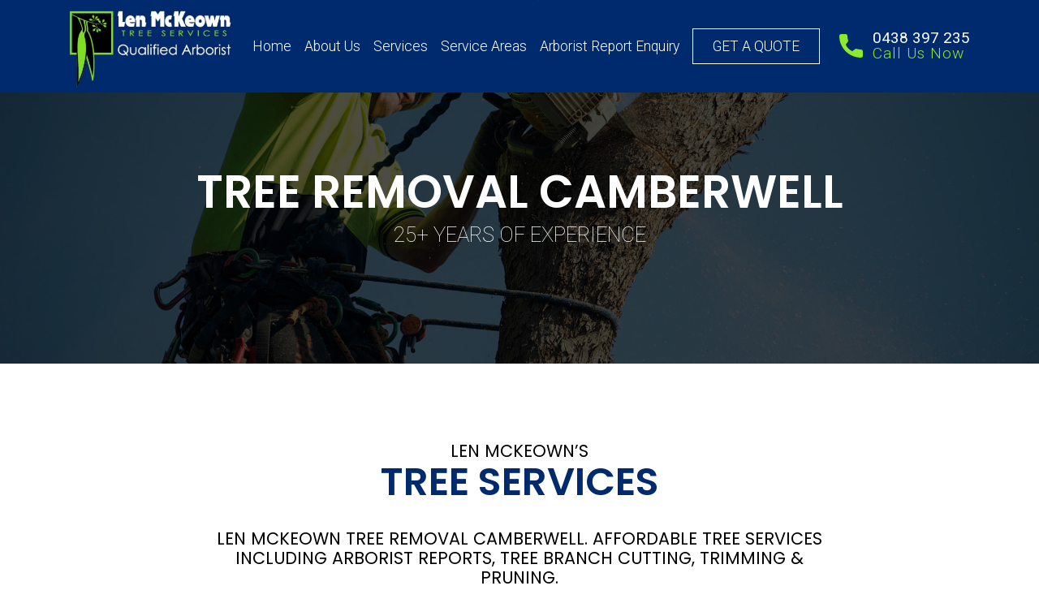

--- FILE ---
content_type: text/html; charset=UTF-8
request_url: https://lenmckeowntreeservice.com.au/tree-removal/camberwell/
body_size: 14533
content:
<!DOCTYPE html>
<!--[if lt IE 7]>      <html class="no-js lt-ie9 lt-ie8 lt-ie7" lang=""> <![endif]-->
<!--[if IE 7]>         <html class="no-js lt-ie9 lt-ie8" lang=""> <![endif]-->
<!--[if IE 8]>         <html class="no-js lt-ie9" lang=""> <![endif]-->
<!--[if gt IE 8]><!--> <html lang="en-AU" class="no-js no-svg" lang="en"> <!--<![endif]-->
  <head>
	<meta charset="UTF-8">
	<meta http-equiv="X-UA-Compatible" content="IE=edge,chrome=1">
	<meta name="viewport" content="width=device-width, initial-scale=1, shrink-to-fit=no">
	<script>(function(html){html.className=html.className.replace(/\bno-js\b/,'js')})(document.documentElement);</script>
<meta name='robots' content='index, follow, max-image-preview:large, max-snippet:-1, max-video-preview:-1'/>

	<!-- This site is optimized with the Yoast SEO plugin v19.9 - https://yoast.com/wordpress/plugins/seo/ -->
	<title>Tree Removal Camberwell - Len McKeown Tree Services</title>
	<meta name="description" content="For Affordable Tree Removal in Camberwell Call Len McKeown Tree Services Camberwell. Qualified arborist &amp; stump removal, tree cutting &amp; pruning."/>
	<link rel="canonical" href="https://lenmckeowntreeservice.com.au/tree-removal/camberwell/"/>
	<meta property="og:locale" content="en_US"/>
	<meta property="og:type" content="article"/>
	<meta property="og:title" content="Tree Removal Camberwell - Len McKeown Tree Services"/>
	<meta property="og:description" content="For Affordable Tree Removal in Camberwell Call Len McKeown Tree Services Camberwell. Qualified arborist &amp; stump removal, tree cutting &amp; pruning."/>
	<meta property="og:url" content="https://lenmckeowntreeservice.com.au/tree-removal/camberwell/"/>
	<meta property="og:site_name" content="LenMcKeown"/>
	<meta property="article:modified_time" content="2020-07-17T12:42:05+00:00"/>
	<meta name="twitter:card" content="summary_large_image"/>
	<meta name="twitter:label1" content="Est. reading time"/>
	<meta name="twitter:data1" content="1 minute"/>
	<script type="application/ld+json" class="yoast-schema-graph">{"@context":"https://schema.org","@graph":[{"@type":"WebPage","@id":"https://lenmckeowntreeservice.com.au/tree-removal/camberwell/","url":"https://lenmckeowntreeservice.com.au/tree-removal/camberwell/","name":"Tree Removal Camberwell - Len McKeown Tree Services","isPartOf":{"@id":"https://179.58.189.35.bc.googleusercontent.com/#website"},"datePublished":"2020-06-24T07:11:50+00:00","dateModified":"2020-07-17T12:42:05+00:00","description":"For Affordable Tree Removal in Camberwell Call Len McKeown Tree Services Camberwell. Qualified arborist & stump removal, tree cutting & pruning.","breadcrumb":{"@id":"https://lenmckeowntreeservice.com.au/tree-removal/camberwell/#breadcrumb"},"inLanguage":"en-AU","potentialAction":[{"@type":"ReadAction","target":["https://lenmckeowntreeservice.com.au/tree-removal/camberwell/"]}]},{"@type":"BreadcrumbList","@id":"https://lenmckeowntreeservice.com.au/tree-removal/camberwell/#breadcrumb","itemListElement":[{"@type":"ListItem","position":1,"name":"Home","item":"https://179.58.189.35.bc.googleusercontent.com/"},{"@type":"ListItem","position":2,"name":"Camberwell"}]},{"@type":"WebSite","@id":"https://179.58.189.35.bc.googleusercontent.com/#website","url":"https://179.58.189.35.bc.googleusercontent.com/","name":"LenMcKeown","description":"Qualified Arborist Tree Services","potentialAction":[{"@type":"SearchAction","target":{"@type":"EntryPoint","urlTemplate":"https://179.58.189.35.bc.googleusercontent.com/?s={search_term_string}"},"query-input":"required name=search_term_string"}],"inLanguage":"en-AU"}]}</script>
	<!-- / Yoast SEO plugin. -->


<link rel='dns-prefetch' href='//s.w.org'/>
<link rel="alternate" type="application/rss+xml" title="LenMcKeown &raquo; Feed" href="https://lenmckeowntreeservice.com.au/feed/"/>
<link rel="alternate" type="application/rss+xml" title="LenMcKeown &raquo; Comments Feed" href="https://lenmckeowntreeservice.com.au/comments/feed/"/>
<script type="text/javascript">window._wpemojiSettings={"baseUrl":"https:\/\/s.w.org\/images\/core\/emoji\/14.0.0\/72x72\/","ext":".png","svgUrl":"https:\/\/s.w.org\/images\/core\/emoji\/14.0.0\/svg\/","svgExt":".svg","source":{"concatemoji":"https:\/\/lenmckeowntreeservice.com.au\/wp-includes\/js\/wp-emoji-release.min.js?ver=6.0.11"}};!function(e,a,t){var n,r,o,i=a.createElement("canvas"),p=i.getContext&&i.getContext("2d");function s(e,t){var a=String.fromCharCode,e=(p.clearRect(0,0,i.width,i.height),p.fillText(a.apply(this,e),0,0),i.toDataURL());return p.clearRect(0,0,i.width,i.height),p.fillText(a.apply(this,t),0,0),e===i.toDataURL()}function c(e){var t=a.createElement("script");t.src=e,t.defer=t.type="text/javascript",a.getElementsByTagName("head")[0].appendChild(t)}for(o=Array("flag","emoji"),t.supports={everything:!0,everythingExceptFlag:!0},r=0;r<o.length;r++)t.supports[o[r]]=function(e){if(!p||!p.fillText)return!1;switch(p.textBaseline="top",p.font="600 32px Arial",e){case"flag":return s([127987,65039,8205,9895,65039],[127987,65039,8203,9895,65039])?!1:!s([55356,56826,55356,56819],[55356,56826,8203,55356,56819])&&!s([55356,57332,56128,56423,56128,56418,56128,56421,56128,56430,56128,56423,56128,56447],[55356,57332,8203,56128,56423,8203,56128,56418,8203,56128,56421,8203,56128,56430,8203,56128,56423,8203,56128,56447]);case"emoji":return!s([129777,127995,8205,129778,127999],[129777,127995,8203,129778,127999])}return!1}(o[r]),t.supports.everything=t.supports.everything&&t.supports[o[r]],"flag"!==o[r]&&(t.supports.everythingExceptFlag=t.supports.everythingExceptFlag&&t.supports[o[r]]);t.supports.everythingExceptFlag=t.supports.everythingExceptFlag&&!t.supports.flag,t.DOMReady=!1,t.readyCallback=function(){t.DOMReady=!0},t.supports.everything||(n=function(){t.readyCallback()},a.addEventListener?(a.addEventListener("DOMContentLoaded",n,!1),e.addEventListener("load",n,!1)):(e.attachEvent("onload",n),a.attachEvent("onreadystatechange",function(){"complete"===a.readyState&&t.readyCallback()})),(e=t.source||{}).concatemoji?c(e.concatemoji):e.wpemoji&&e.twemoji&&(c(e.twemoji),c(e.wpemoji)))}(window,document,window._wpemojiSettings);</script>
<style type="text/css">img.wp-smiley,img.emoji{display:inline!important;border:none!important;box-shadow:none!important;height:1em!important;width:1em!important;margin:0 .07em!important;vertical-align:-.1em!important;background:none!important;padding:0!important}</style>
	<link rel='stylesheet' id='wp-block-library-css' href='https://lenmckeowntreeservice.com.au/wp-includes/css/dist/block-library/style.min.css?ver=6.0.11' type='text/css' media='all'/>
<style id='global-styles-inline-css' type='text/css'>body{--wp--preset--color--black:#000;--wp--preset--color--cyan-bluish-gray:#abb8c3;--wp--preset--color--white:#fff;--wp--preset--color--pale-pink:#f78da7;--wp--preset--color--vivid-red:#cf2e2e;--wp--preset--color--luminous-vivid-orange:#ff6900;--wp--preset--color--luminous-vivid-amber:#fcb900;--wp--preset--color--light-green-cyan:#7bdcb5;--wp--preset--color--vivid-green-cyan:#00d084;--wp--preset--color--pale-cyan-blue:#8ed1fc;--wp--preset--color--vivid-cyan-blue:#0693e3;--wp--preset--color--vivid-purple:#9b51e0;--wp--preset--gradient--vivid-cyan-blue-to-vivid-purple:linear-gradient(135deg,rgba(6,147,227,1) 0%,#9b51e0 100%);--wp--preset--gradient--light-green-cyan-to-vivid-green-cyan:linear-gradient(135deg,#7adcb4 0%,#00d082 100%);--wp--preset--gradient--luminous-vivid-amber-to-luminous-vivid-orange:linear-gradient(135deg,rgba(252,185,0,1) 0%,rgba(255,105,0,1) 100%);--wp--preset--gradient--luminous-vivid-orange-to-vivid-red:linear-gradient(135deg,rgba(255,105,0,1) 0%,#cf2e2e 100%);--wp--preset--gradient--very-light-gray-to-cyan-bluish-gray:linear-gradient(135deg,#eee 0%,#a9b8c3 100%);--wp--preset--gradient--cool-to-warm-spectrum:linear-gradient(135deg,#4aeadc 0%,#9778d1 20%,#cf2aba 40%,#ee2c82 60%,#fb6962 80%,#fef84c 100%);--wp--preset--gradient--blush-light-purple:linear-gradient(135deg,#ffceec 0%,#9896f0 100%);--wp--preset--gradient--blush-bordeaux:linear-gradient(135deg,#fecda5 0%,#fe2d2d 50%,#6b003e 100%);--wp--preset--gradient--luminous-dusk:linear-gradient(135deg,#ffcb70 0%,#c751c0 50%,#4158d0 100%);--wp--preset--gradient--pale-ocean:linear-gradient(135deg,#fff5cb 0%,#b6e3d4 50%,#33a7b5 100%);--wp--preset--gradient--electric-grass:linear-gradient(135deg,#caf880 0%,#71ce7e 100%);--wp--preset--gradient--midnight:linear-gradient(135deg,#020381 0%,#2874fc 100%);--wp--preset--duotone--dark-grayscale:url(#wp-duotone-dark-grayscale);--wp--preset--duotone--grayscale:url(#wp-duotone-grayscale);--wp--preset--duotone--purple-yellow:url(#wp-duotone-purple-yellow);--wp--preset--duotone--blue-red:url(#wp-duotone-blue-red);--wp--preset--duotone--midnight:url(#wp-duotone-midnight);--wp--preset--duotone--magenta-yellow:url(#wp-duotone-magenta-yellow);--wp--preset--duotone--purple-green:url(#wp-duotone-purple-green);--wp--preset--duotone--blue-orange:url(#wp-duotone-blue-orange);--wp--preset--font-size--small:13px;--wp--preset--font-size--medium:20px;--wp--preset--font-size--large:36px;--wp--preset--font-size--x-large:42px}.has-black-color{color:var(--wp--preset--color--black)!important}.has-cyan-bluish-gray-color{color:var(--wp--preset--color--cyan-bluish-gray)!important}.has-white-color{color:var(--wp--preset--color--white)!important}.has-pale-pink-color{color:var(--wp--preset--color--pale-pink)!important}.has-vivid-red-color{color:var(--wp--preset--color--vivid-red)!important}.has-luminous-vivid-orange-color{color:var(--wp--preset--color--luminous-vivid-orange)!important}.has-luminous-vivid-amber-color{color:var(--wp--preset--color--luminous-vivid-amber)!important}.has-light-green-cyan-color{color:var(--wp--preset--color--light-green-cyan)!important}.has-vivid-green-cyan-color{color:var(--wp--preset--color--vivid-green-cyan)!important}.has-pale-cyan-blue-color{color:var(--wp--preset--color--pale-cyan-blue)!important}.has-vivid-cyan-blue-color{color:var(--wp--preset--color--vivid-cyan-blue)!important}.has-vivid-purple-color{color:var(--wp--preset--color--vivid-purple)!important}.has-black-background-color{background-color:var(--wp--preset--color--black)!important}.has-cyan-bluish-gray-background-color{background-color:var(--wp--preset--color--cyan-bluish-gray)!important}.has-white-background-color{background-color:var(--wp--preset--color--white)!important}.has-pale-pink-background-color{background-color:var(--wp--preset--color--pale-pink)!important}.has-vivid-red-background-color{background-color:var(--wp--preset--color--vivid-red)!important}.has-luminous-vivid-orange-background-color{background-color:var(--wp--preset--color--luminous-vivid-orange)!important}.has-luminous-vivid-amber-background-color{background-color:var(--wp--preset--color--luminous-vivid-amber)!important}.has-light-green-cyan-background-color{background-color:var(--wp--preset--color--light-green-cyan)!important}.has-vivid-green-cyan-background-color{background-color:var(--wp--preset--color--vivid-green-cyan)!important}.has-pale-cyan-blue-background-color{background-color:var(--wp--preset--color--pale-cyan-blue)!important}.has-vivid-cyan-blue-background-color{background-color:var(--wp--preset--color--vivid-cyan-blue)!important}.has-vivid-purple-background-color{background-color:var(--wp--preset--color--vivid-purple)!important}.has-black-border-color{border-color:var(--wp--preset--color--black)!important}.has-cyan-bluish-gray-border-color{border-color:var(--wp--preset--color--cyan-bluish-gray)!important}.has-white-border-color{border-color:var(--wp--preset--color--white)!important}.has-pale-pink-border-color{border-color:var(--wp--preset--color--pale-pink)!important}.has-vivid-red-border-color{border-color:var(--wp--preset--color--vivid-red)!important}.has-luminous-vivid-orange-border-color{border-color:var(--wp--preset--color--luminous-vivid-orange)!important}.has-luminous-vivid-amber-border-color{border-color:var(--wp--preset--color--luminous-vivid-amber)!important}.has-light-green-cyan-border-color{border-color:var(--wp--preset--color--light-green-cyan)!important}.has-vivid-green-cyan-border-color{border-color:var(--wp--preset--color--vivid-green-cyan)!important}.has-pale-cyan-blue-border-color{border-color:var(--wp--preset--color--pale-cyan-blue)!important}.has-vivid-cyan-blue-border-color{border-color:var(--wp--preset--color--vivid-cyan-blue)!important}.has-vivid-purple-border-color{border-color:var(--wp--preset--color--vivid-purple)!important}.has-vivid-cyan-blue-to-vivid-purple-gradient-background{background:var(--wp--preset--gradient--vivid-cyan-blue-to-vivid-purple)!important}.has-light-green-cyan-to-vivid-green-cyan-gradient-background{background:var(--wp--preset--gradient--light-green-cyan-to-vivid-green-cyan)!important}.has-luminous-vivid-amber-to-luminous-vivid-orange-gradient-background{background:var(--wp--preset--gradient--luminous-vivid-amber-to-luminous-vivid-orange)!important}.has-luminous-vivid-orange-to-vivid-red-gradient-background{background:var(--wp--preset--gradient--luminous-vivid-orange-to-vivid-red)!important}.has-very-light-gray-to-cyan-bluish-gray-gradient-background{background:var(--wp--preset--gradient--very-light-gray-to-cyan-bluish-gray)!important}.has-cool-to-warm-spectrum-gradient-background{background:var(--wp--preset--gradient--cool-to-warm-spectrum)!important}.has-blush-light-purple-gradient-background{background:var(--wp--preset--gradient--blush-light-purple)!important}.has-blush-bordeaux-gradient-background{background:var(--wp--preset--gradient--blush-bordeaux)!important}.has-luminous-dusk-gradient-background{background:var(--wp--preset--gradient--luminous-dusk)!important}.has-pale-ocean-gradient-background{background:var(--wp--preset--gradient--pale-ocean)!important}.has-electric-grass-gradient-background{background:var(--wp--preset--gradient--electric-grass)!important}.has-midnight-gradient-background{background:var(--wp--preset--gradient--midnight)!important}.has-small-font-size{font-size:var(--wp--preset--font-size--small)!important}.has-medium-font-size{font-size:var(--wp--preset--font-size--medium)!important}.has-large-font-size{font-size:var(--wp--preset--font-size--large)!important}.has-x-large-font-size{font-size:var(--wp--preset--font-size--x-large)!important}</style>
<link rel='stylesheet' id='recent-posts-widget-with-thumbnails-public-style-css' href='https://lenmckeowntreeservice.com.au/wp-content/plugins/recent-posts-widget-with-thumbnails/public.css?ver=7.1.1' type='text/css' media='all'/>
<script type='text/javascript' src='https://lenmckeowntreeservice.com.au/wp-includes/js/jquery/jquery.min.js?ver=3.6.0' id='jquery-core-js'></script>
<script type='text/javascript' src='https://lenmckeowntreeservice.com.au/wp-includes/js/jquery/jquery-migrate.min.js?ver=3.3.2' id='jquery-migrate-js'></script>
<link rel="https://api.w.org/" href="https://lenmckeowntreeservice.com.au/wp-json/"/><link rel="alternate" type="application/json" href="https://lenmckeowntreeservice.com.au/wp-json/wp/v2/dt_tree-removal/303"/><link rel="EditURI" type="application/rsd+xml" title="RSD" href="https://lenmckeowntreeservice.com.au/xmlrpc.php?rsd"/>
<link rel="wlwmanifest" type="application/wlwmanifest+xml" href="https://lenmckeowntreeservice.com.au/wp-includes/wlwmanifest.xml"/> 
<meta name="generator" content="WordPress 6.0.11"/>
<link rel='shortlink' href='https://lenmckeowntreeservice.com.au/?p=303'/>
<link rel="alternate" type="application/json+oembed" href="https://lenmckeowntreeservice.com.au/wp-json/oembed/1.0/embed?url=https%3A%2F%2Flenmckeowntreeservice.com.au%2Ftree-removal%2Fcamberwell%2F"/>
<link rel="alternate" type="text/xml+oembed" href="https://lenmckeowntreeservice.com.au/wp-json/oembed/1.0/embed?url=https%3A%2F%2Flenmckeowntreeservice.com.au%2Ftree-removal%2Fcamberwell%2F&#038;format=xml"/>
<link rel="icon" href="https://lenmckeowntreeservice.com.au/wp-content/uploads/2020/06/cropped-favicon-32x32.png" sizes="32x32"/>
<link rel="icon" href="https://lenmckeowntreeservice.com.au/wp-content/uploads/2020/06/cropped-favicon-192x192.png" sizes="192x192"/>
<link rel="apple-touch-icon" href="https://lenmckeowntreeservice.com.au/wp-content/uploads/2020/06/cropped-favicon-180x180.png"/>
<meta name="msapplication-TileImage" content="https://lenmckeowntreeservice.com.au/wp-content/uploads/2020/06/cropped-favicon-270x270.png"/>
     <link rel="stylesheet" href="https://lenmckeowntreeservice.com.au/wp-content/themes/len/libs/owl/assets/owl.carousel.min.css">
    <link rel="stylesheet" href="https://lenmckeowntreeservice.com.au/wp-content/themes/len/libs/bootstrap/css/bootstrap.min.css" rel="stylesheet">
    <link rel="stylesheet" href="https://lenmckeowntreeservice.com.au/wp-content/themes/len/libs/font-awesome/css/font-awesome.min.css" rel="stylesheet">
    <link rel="stylesheet" href="https://lenmckeowntreeservice.com.au/wp-content/themes/len/css/app.css">
    <link href="https://fonts.googleapis.com/css2?family=Poppins:ital,wght@0,100;0,200;0,300;0,400;0,500;0,600;0,700;0,800;0,900;1,100;1,200;1,300;1,400;1,500;1,600;1,700;1,800;1,900&family=Roboto:ital,wght@0,100;0,300;0,400;0,500;0,700;0,900;1,100;1,300;1,400;1,500;1,700;1,900&display=swap" rel="stylesheet">
    <link rel="stylesheet" href="https://lenmckeowntreeservice.com.au/wp-content/themes/len/css//jquery.fancybox.min.css"/>
  <link rel="stylesheet" href="https://lenmckeowntreeservice.com.au/wp-content/themes/len/style.css">
   <script type="text/javascript">window.theme_url='https://lenmckeowntreeservice.com.au/wp-content/themes/len'</script>
  <script type="text/javascript">$=jQuery.noConflict();</script>
  <script src="https://lenmckeowntreeservice.com.au/wp-content/themes/len/libs/owl/owl.carousel.min.js"></script>


<!-- Global site tag (gtag.js) - Google Analytics -->
<script async src="https://www.googletagmanager.com/gtag/js?id=UA-172939529-1"></script>
<script>window.dataLayer=window.dataLayer||[];function gtag(){dataLayer.push(arguments);}gtag('js',new Date());gtag('config','UA-172939529-1');</script>


</head>
<body class="dt_tree-removal-template-default single single-dt_tree-removal postid-303">

  <div class="mobile-nav-mask js-mobile-toggler"></div>
  <div class="quote-mask"></div>
  <nav class="block-mobile-nav d-xl-none">

    <div class="contain row no-gutters justify-content-center">
      <div class="col-12">
        <span class="close js-menu"></span>
      </div>
      <nav class="col-10 gap-up">
                                <ul id="menu-top-menu" class=""><li id="menu-item-24" class="menu-item menu-item-type-post_type menu-item-object-page menu-item-home menu-item-24"><a href="https://lenmckeowntreeservice.com.au/">Home</a></li>
<li id="menu-item-23" class="menu-item menu-item-type-post_type menu-item-object-page menu-item-has-children menu-item-23"><a href="https://lenmckeowntreeservice.com.au/about-us/">About Us</a>
<ul class="sub-menu">
	<li id="menu-item-1110" class="menu-item menu-item-type-post_type menu-item-object-page menu-item-1110"><a href="https://lenmckeowntreeservice.com.au/careers/">Careers</a></li>
	<li id="menu-item-1108" class="menu-item menu-item-type-post_type menu-item-object-page menu-item-1108"><a href="https://lenmckeowntreeservice.com.au/blog/">Blog</a></li>
</ul>
</li>
<li id="menu-item-26" class="menu-item menu-item-type-post_type menu-item-object-page menu-item-has-children menu-item-26"><a href="https://lenmckeowntreeservice.com.au/services/">Services</a>
<ul class="sub-menu">
	<li id="menu-item-207" class="menu-item menu-item-type-post_type menu-item-object-page menu-item-207"><a href="https://lenmckeowntreeservice.com.au/services/elm-leaves-beetle-control-melbourne/">Elm Leaves Beetle Control Melbourne</a></li>
	<li id="menu-item-208" class="menu-item menu-item-type-post_type menu-item-object-page menu-item-208"><a href="https://lenmckeowntreeservice.com.au/services/emergency-tree-services/">Emergency Tree Services</a></li>
	<li id="menu-item-209" class="menu-item menu-item-type-post_type menu-item-object-page menu-item-209"><a href="https://lenmckeowntreeservice.com.au/services/get-tree-removal-permits-with-help-from-len-mckeown-tree-services/">Melbourne Tree Removal Permits</a></li>
	<li id="menu-item-210" class="menu-item menu-item-type-post_type menu-item-object-page menu-item-210"><a href="https://lenmckeowntreeservice.com.au/services/insurance-work-claims/">Insurance Work Claims</a></li>
	<li id="menu-item-211" class="menu-item menu-item-type-post_type menu-item-object-page menu-item-211"><a href="https://lenmckeowntreeservice.com.au/services/len-mckeown-tree-stump-removal-melbourne/">Len McKeown Tree &#038; Stump Removal Melbourne</a></li>
	<li id="menu-item-212" class="menu-item menu-item-type-post_type menu-item-object-page menu-item-212"><a href="https://lenmckeowntreeservice.com.au/services/palm-tree-trimming-melbourne/">Palm Tree Trimming Melbourne</a></li>
	<li id="menu-item-213" class="menu-item menu-item-type-post_type menu-item-object-page menu-item-213"><a href="https://lenmckeowntreeservice.com.au/services/professional-tree-pruning-services/">Professional Tree Pruning Services</a></li>
	<li id="menu-item-214" class="menu-item menu-item-type-post_type menu-item-object-page menu-item-214"><a href="https://lenmckeowntreeservice.com.au/services/stump-grinding-removal-melbourne/">Stump Grinding &#038; Removal Melbourne</a></li>
	<li id="menu-item-215" class="menu-item menu-item-type-post_type menu-item-object-page menu-item-215"><a href="https://lenmckeowntreeservice.com.au/services/tree-arborists-reports-from-certified-arborists-in-melbourne/">Tree Arborists Reports From Certified Arborists in Melbourne</a></li>
	<li id="menu-item-216" class="menu-item menu-item-type-post_type menu-item-object-page menu-item-216"><a href="https://lenmckeowntreeservice.com.au/services/tree-health-care-and-advice/">Tree Health Care and Advice</a></li>
	<li id="menu-item-217" class="menu-item menu-item-type-post_type menu-item-object-page menu-item-217"><a href="https://lenmckeowntreeservice.com.au/services/tree-lopping-services-melbourne/">Tree Lopping Services Melbourne</a></li>
	<li id="menu-item-218" class="menu-item menu-item-type-post_type menu-item-object-page menu-item-218"><a href="https://lenmckeowntreeservice.com.au/services/tree-stump-removal-melbourne/">Tree Stump Removal Melbourne</a></li>
</ul>
</li>
<li id="menu-item-548" class="menu-item menu-item-type-post_type menu-item-object-page menu-item-has-children menu-item-548"><a href="https://lenmckeowntreeservice.com.au/tree-removal/">Service Areas</a>
<ul class="sub-menu">
	<li id="menu-item-56" class="menu-item menu-item-type-post_type menu-item-object-page menu-item-56"><a href="https://lenmckeowntreeservice.com.au/tree-removal-melbourne-east/">Tree Removal Melbourne East</a></li>
	<li id="menu-item-65" class="menu-item menu-item-type-post_type menu-item-object-page menu-item-65"><a href="https://lenmckeowntreeservice.com.au/tree-removal-bayside/">Tree Removal Bayside</a></li>
</ul>
</li>
<li id="menu-item-1138" class="menu-item menu-item-type-custom menu-item-object-custom menu-item-1138"><a href="https://form.jotform.com/251096828489069">Arborist Report Enquiry</a></li>
</ul>                           </nav>
      <div class="col-10 gap-up">
         <div class="text-left">
           <!--a href="#" class="btn-border black-btn pop-modal-open">Get a Quote</a-->
           <a href="https://form.jotform.com/251096828489069" class="btn-border black-btn" target="_blank">Get a Quote</a>
         </div>
      </div>

    </div>
  </nav>

  <div class="block-wrapper">
      <header class="block-header">
        <div class="container">
          <div class="d-flex align-items-center justify-content-between">
          <div class="block-logo">
            <a href="https://lenmckeowntreeservice.com.au/">
              <img src="https://lenmckeowntreeservice.com.au/wp-content/uploads/2020/06/logo.png" alt="">
            </a>
          </div>
          <div class="d-flex align-items-center">
            <div class="block-top-nav dsk-nav d-none d-xl-block">
                                   <ul id="menu-top-menu-1" class="d-flex"><li class="menu-item menu-item-type-post_type menu-item-object-page menu-item-home menu-item-24"><a href="https://lenmckeowntreeservice.com.au/">Home</a></li>
<li class="menu-item menu-item-type-post_type menu-item-object-page menu-item-has-children menu-item-23"><a href="https://lenmckeowntreeservice.com.au/about-us/">About Us</a>
<ul class="sub-menu">
	<li class="menu-item menu-item-type-post_type menu-item-object-page menu-item-1110"><a href="https://lenmckeowntreeservice.com.au/careers/">Careers</a></li>
	<li class="menu-item menu-item-type-post_type menu-item-object-page menu-item-1108"><a href="https://lenmckeowntreeservice.com.au/blog/">Blog</a></li>
</ul>
</li>
<li class="menu-item menu-item-type-post_type menu-item-object-page menu-item-has-children menu-item-26"><a href="https://lenmckeowntreeservice.com.au/services/">Services</a>
<ul class="sub-menu">
	<li class="menu-item menu-item-type-post_type menu-item-object-page menu-item-207"><a href="https://lenmckeowntreeservice.com.au/services/elm-leaves-beetle-control-melbourne/">Elm Leaves Beetle Control Melbourne</a></li>
	<li class="menu-item menu-item-type-post_type menu-item-object-page menu-item-208"><a href="https://lenmckeowntreeservice.com.au/services/emergency-tree-services/">Emergency Tree Services</a></li>
	<li class="menu-item menu-item-type-post_type menu-item-object-page menu-item-209"><a href="https://lenmckeowntreeservice.com.au/services/get-tree-removal-permits-with-help-from-len-mckeown-tree-services/">Melbourne Tree Removal Permits</a></li>
	<li class="menu-item menu-item-type-post_type menu-item-object-page menu-item-210"><a href="https://lenmckeowntreeservice.com.au/services/insurance-work-claims/">Insurance Work Claims</a></li>
	<li class="menu-item menu-item-type-post_type menu-item-object-page menu-item-211"><a href="https://lenmckeowntreeservice.com.au/services/len-mckeown-tree-stump-removal-melbourne/">Len McKeown Tree &#038; Stump Removal Melbourne</a></li>
	<li class="menu-item menu-item-type-post_type menu-item-object-page menu-item-212"><a href="https://lenmckeowntreeservice.com.au/services/palm-tree-trimming-melbourne/">Palm Tree Trimming Melbourne</a></li>
	<li class="menu-item menu-item-type-post_type menu-item-object-page menu-item-213"><a href="https://lenmckeowntreeservice.com.au/services/professional-tree-pruning-services/">Professional Tree Pruning Services</a></li>
	<li class="menu-item menu-item-type-post_type menu-item-object-page menu-item-214"><a href="https://lenmckeowntreeservice.com.au/services/stump-grinding-removal-melbourne/">Stump Grinding &#038; Removal Melbourne</a></li>
	<li class="menu-item menu-item-type-post_type menu-item-object-page menu-item-215"><a href="https://lenmckeowntreeservice.com.au/services/tree-arborists-reports-from-certified-arborists-in-melbourne/">Tree Arborists Reports From Certified Arborists in Melbourne</a></li>
	<li class="menu-item menu-item-type-post_type menu-item-object-page menu-item-216"><a href="https://lenmckeowntreeservice.com.au/services/tree-health-care-and-advice/">Tree Health Care and Advice</a></li>
	<li class="menu-item menu-item-type-post_type menu-item-object-page menu-item-217"><a href="https://lenmckeowntreeservice.com.au/services/tree-lopping-services-melbourne/">Tree Lopping Services Melbourne</a></li>
	<li class="menu-item menu-item-type-post_type menu-item-object-page menu-item-218"><a href="https://lenmckeowntreeservice.com.au/services/tree-stump-removal-melbourne/">Tree Stump Removal Melbourne</a></li>
</ul>
</li>
<li class="menu-item menu-item-type-post_type menu-item-object-page menu-item-has-children menu-item-548"><a href="https://lenmckeowntreeservice.com.au/tree-removal/">Service Areas</a>
<ul class="sub-menu">
	<li class="menu-item menu-item-type-post_type menu-item-object-page menu-item-56"><a href="https://lenmckeowntreeservice.com.au/tree-removal-melbourne-east/">Tree Removal Melbourne East</a></li>
	<li class="menu-item menu-item-type-post_type menu-item-object-page menu-item-65"><a href="https://lenmckeowntreeservice.com.au/tree-removal-bayside/">Tree Removal Bayside</a></li>
</ul>
</li>
<li class="menu-item menu-item-type-custom menu-item-object-custom menu-item-1138"><a href="https://form.jotform.com/251096828489069">Arborist Report Enquiry</a></li>
</ul>                                 </div>
            <!--a href="#" class="btn-border white-btn d-none d-md-inline-block pop-modal-open">Get a Quote</a-->
            <a href="https://form.jotform.com/251096828489069" class="btn-border white-btn d-none d-md-inline-block" target="_blank">Get a Quote</a>
            <a href="tel:0438397235" class="btn-contact">
             <svg version="1.1" id="Capa_1" xmlns="http://www.w3.org/2000/svg" xmlns:xlink="http://www.w3.org/1999/xlink" x="0px" y="0px" viewBox="0 0 384 384" style="enable-background:new 0 0 384 384;" xml:space="preserve">
              <g>
                <g>
                  <path d="M353.188,252.052c-23.51,0-46.594-3.677-68.469-10.906c-10.719-3.656-23.896-0.302-30.438,6.417l-43.177,32.594
                    c-50.073-26.729-80.917-57.563-107.281-107.26l31.635-42.052c8.219-8.208,11.167-20.198,7.635-31.448
                    c-7.26-21.99-10.948-45.063-10.948-68.583C132.146,13.823,118.323,0,101.333,0H30.813C13.823,0,0,13.823,0,30.813
                    C0,225.563,158.438,384,353.188,384c16.99,0,30.813-13.823,30.813-30.813v-70.323C384,265.875,370.177,252.052,353.188,252.052z"/>
                </g>
              </g>
              </svg>
              <span>0438 397 235<br><small>Call Us Now</small></span>
            </a>
            <div class="menu-btn-block d-xl-none">
              <a class="d-flex align-items-center js-menu">
                <div class="icon">
                  <span></span>
                  <span></span>
                  <span></span>
                  <span></span>
                </div>
              </a>
            </div>
          </div>
        </div>
        </div>
      </header>
 
   <section class="page-banner">
   <figure>
     <img src="https://lenmckeowntreeservice.com.au/wp-content/themes/len/images/about-banner.jpg" alt="">
   </figure>
   <div class="content">
     <div class="container">
       <h1>tree removal Camberwell</h1>
       <p>25+ YEARS OF EXPERIENCE</p>
     </div>
   </div>
 </section>
 <section class="gap-up gap-sm-down page-block block-welcome page-service-area">
   <div class="container text-center">
    <div class="text-block">
     <h4 class="pre-title">Len Mckeown’s</h4>
     <h2 class="title"><b>TREE SERVICES</b></h2>
         
<h4>LEN MCKEOWN TREE REMOVAL CAMBERWELL. AFFORDABLE TREE SERVICES INCLUDING ARBORIST REPORTS, TREE BRANCH CUTTING, TRIMMING &amp; PRUNING.</h4>



<p>Len McKeown&#8217;s&nbsp;<strong>tree removal Camberwell service</strong>&nbsp;provides the best value tree care and highest arboricultural standards in the Camberwell area. Safety is of the utmost importance when it comes to tree and stump removal, tree trimming or cutting down branches from damaged or dangerous trees.</p>



<p>Need a tree removal quote in Camberwell?&nbsp;<br>Want help cutting down tree branches or removing a stump?<br>Just require some expert arborist advice?</p>



<p><strong>Beware &#8211; Not all tree removal Camberwell companies are the same!</strong></p>



<p>We offer the best prices and expert tree services in Camberwell AND we have the highest level of insurance protection you can get. Our clients&#8217; safety, their homes and our safety are of the greatest importance.</p>
     </div>
   </div>
 </section>

 <section class="page-block block-welcome gap-sm-down page-service-area">
   <div class="container">
   <div>
   </div>
        <div class="row repeater-block02 align-items-end">
       <div class="col-lg-5">
         <div class="text-block">
          <ul>
<li>Tree Removal Services</li>
<li>Tree And Stump Removal</li>
<li>Emergency Tree Work</li>
<li>Stump Grinding</li>
<li>Tree Health Care And Advice</li>
<li>Wood Chipping And Garden Mulch</li>
<li>Full insurance $10,000,000 cover</li>
<li>Public Liability $10,000,000</li>
<li>Full Work Cover Insurance for Staff</li>
<li>Insurance Work And Claims</li>
</ul>
         </div>
       </div>
       <div class="col-lg-7">
                 <figure>
           <img src="https://lenmckeowntreeservice.com.au/wp-content/themes/len/images/onee.jpg" alt="">
         </figure>
                </div>
     </div>
         <div class="row repeater-block02 align-items-end">
       <div class="col-lg-5">
         <div class="text-block">
          <p>Len McKeown Tree &amp; Stump Removal Services are Camberwell&#8217;s &#8220;go to tree care experts&#8221; for all your tree and garden care issues. We have over 25 years experience helping clients throughout Camberwell take care of their tree-related needs.</p>
<p>If you went for a walk around your garden, what would you discover? You may find that some trees are looking a bit tired and wonky and might benefit from having a prune or maybe they need to be removed completely. Rather than try and do it yourself we suggest you call a qualified arborist to inspect your trees and give you the right advice.</p>
<p>Your trees might just need some tender loving care.<br/>
If your trees have succumbed to disease, pests, lightening or storms and need to be removed for the safety of you and your loved ones.<br/>
Len McKeown Camberwell works throughout Melbourne providing services that maintain or remove trees.<br/>
Call us today to get an instant over the phone quote for a tree or stump removal job in Camberwell.</p>
         </div>
       </div>
       <div class="col-lg-7">
                   <figure>
           <img src="https://lenmckeowntreeservice.com.au/wp-content/themes/len/images/twoo.jpg" alt="">
         </figure>
                  </div>
     </div>
     
   </div>
   </div>
 </section>
<section class="block-ser-area-listing-inner gap page-block landing-inner-listing page-service-area">
  <div class="container">
    <div class="">
      <h4><b>WE ALSO PROVIDE:</b></h4>
    </div>
            <ul>
                <li>
              <a href="https://lenmckeowntreeservice.com.au/tree-removal/box-hill/">Tree Removal Box hill</a>
          </li>
                <li>
              <a href="https://lenmckeowntreeservice.com.au/tree-removal/burnley/">Tree Removal Burnley</a>
          </li>
                <li>
              <a href="https://lenmckeowntreeservice.com.au/tree-removal/burwood/">Tree Removal Burwood</a>
          </li>
                <li>
              <a href="https://lenmckeowntreeservice.com.au/tree-removal/camberwell/">Tree Removal Camberwell</a>
          </li>
                <li>
              <a href="https://lenmckeowntreeservice.com.au/tree-removal/canterbury/">Tree Removal Canterbury</a>
          </li>
                <li>
              <a href="https://lenmckeowntreeservice.com.au/tree-removal/hawthorn/">Tree Removal Hawthorn</a>
          </li>
                <li>
              <a href="https://lenmckeowntreeservice.com.au/tree-removal/mont-albert/">Tree Removal Mont albert</a>
          </li>
                <li>
              <a href="https://lenmckeowntreeservice.com.au/tree-removal/surrey-hills/">Tree Removal Surrey hills</a>
          </li>
            </ul>
        </div>
</section>
 <section class="block-home-quote ">
  <div class="back-img" style="background-image:url(https://lenmckeowntreeservice.com.au/wp-content/themes/len/images/getaquote.png)"></div>
  <div class="content gap-up">
    <div class="container">
  <h3 class="title">Request a Quote</h3>
  <p>TALK TO OUR FRIENDLY TEAM & WE WILL ORGANISE SOMEONE TO<br>COME AND VIEW YOUR PROPERTY AND PROVIDE AN ONSITE QUOTE</p>
   <!--a class="btn-border black-btn span-btn pop-modal-open" href=""><span>Click Here to Get a Quote</span></a-->
   <a href="https://form.jotform.com/251096828489069" class="btn-border black-btn span-btn" target="_blank"><span>Click Here to Get a Quote</span></a>
  </div>
  </div>
  
</section>
<footer class="block-footer gap-sm-up gap-sm-down">
  <div class="container">
    <div class="footer-caption gap-sm-up"><h4 class="title text-upercase"><b>Qualified Arborists Tree Care Services in Melbourne</b>
</h4></div>
    <div class="row no-gutters">
      <div class="col-xl-5 col-md-12">
        <div class="row no-gutters">
      <div class="col-md-6 gap-sm-down">
        <div class="footer-menu mx-230">
          <h5 class="menu-title">QUICK LINKS</h5>
                                 <ul id="menu-bottom-menu" class=""><li id="menu-item-61" class="menu-item menu-item-type-post_type menu-item-object-page menu-item-home menu-item-61"><a href="https://lenmckeowntreeservice.com.au/">Home</a></li>
<li id="menu-item-60" class="menu-item menu-item-type-post_type menu-item-object-page menu-item-60"><a href="https://lenmckeowntreeservice.com.au/about-us/">About Us</a></li>
<li id="menu-item-222" class="menu-item menu-item-type-post_type menu-item-object-page menu-item-222"><a href="https://lenmckeowntreeservice.com.au/services/">Services</a></li>
<li id="menu-item-610" class="menu-item menu-item-type-post_type menu-item-object-page menu-item-610"><a href="https://lenmckeowntreeservice.com.au/gallery/">Gallery</a></li>
<li id="menu-item-57" class="menu-item menu-item-type-post_type menu-item-object-page menu-item-57"><a href="https://lenmckeowntreeservice.com.au/blog/">Blog</a></li>
<li id="menu-item-1000" class="menu-item menu-item-type-post_type menu-item-object-page menu-item-1000"><a href="https://lenmckeowntreeservice.com.au/careers/">Careers</a></li>
<li id="menu-item-1139" class="menu-item menu-item-type-custom menu-item-object-custom menu-item-1139"><a href="https://form.jotform.com/251096828489069">Contact / Get Quote</a></li>
</ul>                             </div>
      </div>
      <div class="col-md-6 gap-sm-down">
         <h5 class="menu-title">FOOTER LINKS</h5>
        <div class="footer-nav mx-230 row no-gutters justify-content-between">
          <div class="col-md-12 col-12">
            <ul>
                <li><a href="https://lenmckeowntreeservice.com.au/tree-removal/">Service Areas</a></li>
                <li><a href="https://lenmckeowntreeservice.com.au/privacy-policy/">Privacy Policy</a></li>
				<li><a href="https://lenmckeowntreeservice.com.au/terms-conditions/">Terms & Conditions</a></li>
              </ul>
          </div>
         <!--  <div class="col-md-5 col-6">

              <ul>
                <li ><a href="">Sitemap</a></li>
                <li><a href="">Terms</a></li>
                <li><a href="">Privacy</a></li>
              </ul>
              </div> -->
        </div>
      </div>
      </div>
      </div>
      <div class="col-xl-7 col-md-12 gap-sm-down">
        <div class="row footer-nav">
        <div class="col-xl-6 col-md-6">
          <h5 class="menu-title">CONTACT</h5>
            <ul><li><a href="tel:0438397235">T - 0438 397 235</a></li>
                <li><a href="/cdn-cgi/l/email-protection#2e">E - </a></li>
                <li><a href="https://www.google.com.au/search?tbm=lcl&ei=JFcAXff4A8WKvQTqu79o&q=Len+McKeown+Tree+Removal+Melbourne+East&oq=Len+McKeown+Tree+Removal+Melbourne+East&gs_l=psy-ab.3..33i21k1j33i160k1.15380.18363.0.18468.14.12.0.0.0.0.327.1392.0j3j2j1.6.0....0...1c.1.64.psy-ab..8.5.1214....0.qni0IDQp0Y8#rlfi=hd:;si:10015992683609861448;mv:!1m2!1d-37.598964599999995!2d145.6188085!2m2!1d-37.9589193!2d145.1657694!3m12!1m3!1d174492.1946740695!2d145.39228895!3d-37.77894195!2m3!1f0!2f0!3f0!3m2!1i330!2i332!4f13.1" target="_blank">Len McKeown Tree Removal Melbourne Reviews <span class="color-green">(5/5)</span></a></li>
              </ul>
         </div>
        <div class="col-xl-6 col-md-6">
         <!--  <ul>

              </ul> -->
              <div class="map-block-footer">
        <div class="map-view" id="map"></div>
      </div>
        </div>
        </div>
      </div>
    </div>
     
  </div>
   <div class="footer-bottom">
      <div class="container">
        <div class="d-md-flex justify-content-between align-items-center">
          <div class="footer-social">
                            <ul class="d-flex">
                                <li><a href="https://www.facebook.com/lenmckeowntreeservicesmelbourne" target="_blank"><i class="fa fa-facebook" aria-hidden="true"></i></a></li>
                                <li><a href="https://www.instagram.com/_lmtrees/" target="_blank"><i class="fa fa-instagram" aria-hidden="true"></i></a></li>
                              </ul>
                        </div>
          <div class="copy-right">
  © 2020 Len McKeown Tree Services. Website SEO by 
  <a href="https://www.mrseo.com.au" target="_blank" rel="noopener">MR.SEO</a>.
</div>
        </div>
      </div>
    </div>
</footer>

<a href="javascript:" id="return-to-top"><i class="fa fa-chevron-up" aria-hidden="true"></i></a>

 <div class="g--modal js-modal-quote">
  <div class="content">
    <div class="_close js-modal-close"></div>
    <div class="data">
      <header class="text-center">
        <h2>GET A QUOTE</h2>
      </header>

          <div class="wpforms-container wpforms-container-full" id="wpforms-551"><form id="wpforms-form-551" class="wpforms-validate wpforms-form wpforms-ajax-form" data-formid="551" method="post" enctype="multipart/form-data" action="/tree-removal/camberwell/" data-token="917518fc8d99f03f53b358a00af96f20"><noscript class="wpforms-error-noscript">Please enable JavaScript in your browser to complete this form.</noscript><div class="wpforms-field-container"><div id="wpforms-551-field_9-container" class="wpforms-field wpforms-field-select wpforms-field-select-style-classic" data-field-id="9"><label class="wpforms-field-label wpforms-label-hide" for="wpforms-551-field_9">Enquiry Type <span class="wpforms-required-label">*</span></label><select id="wpforms-551-field_9" class="wpforms-field-large wpforms-field-required" name="wpforms[fields][9]" required="required"><option value="" class="placeholder" disabled selected='selected'>Enquiry Type</option><option value="General Enquiry">General Enquiry</option><option value="Tree Removal">Tree Removal</option><option value="Arborist report">Arborist report</option><option value="Consult">Consult</option><option value="Firewood">Firewood</option><option value="Mulch">Mulch</option><option value="Stump Grinding">Stump Grinding</option><option value="Tree Pruning">Tree Pruning</option><option value="Tree Removal">Tree Removal</option><option value="Other">Other</option></select></div><div id="wpforms-551-field_1-container" class="wpforms-field wpforms-field-text" data-field-id="1"><label class="wpforms-field-label wpforms-label-hide" for="wpforms-551-field_1">Name <span class="wpforms-required-label">*</span></label><input type="text" id="wpforms-551-field_1" class="wpforms-field-large wpforms-field-required" name="wpforms[fields][1]" placeholder="Name*" required></div><div id="wpforms-551-field_2-container" class="wpforms-field wpforms-field-email" data-field-id="2"><label class="wpforms-field-label wpforms-label-hide" for="wpforms-551-field_2">Email Address <span class="wpforms-required-label">*</span></label><input type="email" id="wpforms-551-field_2" class="wpforms-field-large wpforms-field-required" name="wpforms[fields][2]" placeholder="Email Address*" required></div><div id="wpforms-551-field_3-container" class="wpforms-field wpforms-field-phone" data-field-id="3"><label class="wpforms-field-label wpforms-label-hide" for="wpforms-551-field_3">Phone Number <span class="wpforms-required-label">*</span></label><input type="tel" id="wpforms-551-field_3" class="wpforms-field-large wpforms-field-required" data-rule-int-phone-field="true" name="wpforms[fields][3]" placeholder="Phone Number*" required></div><div id="wpforms-551-field_6-container" class="wpforms-field wpforms-field-text" data-field-id="6"><label class="wpforms-field-label wpforms-label-hide" for="wpforms-551-field_6">Suburb <span class="wpforms-required-label">*</span></label><input type="text" id="wpforms-551-field_6" class="wpforms-field-large wpforms-field-required" name="wpforms[fields][6]" placeholder="Suburb*" required></div><div id="wpforms-551-field_13-container" class="wpforms-field wpforms-field-checkbox" data-field-id="13"><label class="wpforms-field-label" for="wpforms-551-field_13">Any underground services nearby? <span class="wpforms-required-label">*</span></label><ul id="wpforms-551-field_13" class="wpforms-field-required"><li class="choice-1 depth-1"><input type="checkbox" id="wpforms-551-field_13_1" name="wpforms[fields][13][]" value="Yes" required><label class="wpforms-field-label-inline" for="wpforms-551-field_13_1">Yes</label></li><li class="choice-2 depth-1"><input type="checkbox" id="wpforms-551-field_13_2" name="wpforms[fields][13][]" value="No" required><label class="wpforms-field-label-inline" for="wpforms-551-field_13_2">No</label></li></ul></div><div id="wpforms-551-field_12-container" class="wpforms-field wpforms-field-text" data-field-id="12"><label class="wpforms-field-label" for="wpforms-551-field_12">What is access like to the tree/stump? Any gates or steps?</label><input type="text" id="wpforms-551-field_12" class="wpforms-field-medium" name="wpforms[fields][12]"></div><div id="wpforms-551-field_4-container" class="wpforms-field wpforms-field-textarea" data-field-id="4"><label class="wpforms-field-label wpforms-label-hide" for="wpforms-551-field_4">Message <span class="wpforms-required-label">*</span></label><textarea id="wpforms-551-field_4" class="wpforms-field-large wpforms-field-required" name="wpforms[fields][4]" placeholder="Message" required></textarea></div></div><div class="wpforms-field wpforms-field-hp"><label for="wpforms-551-field-hp" class="wpforms-field-label">Comment</label><input type="text" name="wpforms[hp]" id="wpforms-551-field-hp" class="wpforms-field-medium"></div><div class="wpforms-recaptcha-container wpforms-is-hcaptcha"><div class="g-recaptcha" data-sitekey="3d2c67a4-1cd9-4f19-90d3-4531e2d004e6"></div><input type="text" name="g-recaptcha-hidden" class="wpforms-recaptcha-hidden" style="position:absolute!important;clip:rect(0,0,0,0)!important;height:1px!important;width:1px!important;border:0!important;overflow:hidden!important;padding:0!important;margin:0!important;" required></div><div class="wpforms-submit-container"><input type="hidden" name="wpforms[id]" value="551"><input type="hidden" name="wpforms[author]" value="1"><input type="hidden" name="wpforms[post_id]" value="303"><button type="submit" name="wpforms[submit]" id="wpforms-submit-551" class="wpforms-submit btn-border black-btn" data-alt-text="Sending..." data-submit-text="Submit" aria-live="assertive" value="wpforms-submit">Submit</button><img src="https://lenmckeowntreeservice.com.au/wp-content/plugins/wpforms/assets/images/submit-spin.svg" class="wpforms-submit-spinner" style="display: none;" width="26" height="26" alt="Loading"></div></form></div>  <!-- .wpforms-container -->    </div>
  </div>
</div>





<!-- <div id="myModal" class="modal fade" role="dialog">
  <div class="modal-info">
    <div class="close-btn">
      <svg version="1.1" id="Capa_1" xmlns="http://www.w3.org/2000/svg" xmlns:xlink="http://www.w3.org/1999/xlink" x="0px" y="0px"
   viewBox="0 0 475.2 475.2" style="enable-background:new 0 0 475.2 475.2;" xml:space="preserve">
<g>
  <g>
    <path d="M405.6,69.6C360.7,24.7,301.1,0,237.6,0s-123.1,24.7-168,69.6S0,174.1,0,237.6s24.7,123.1,69.6,168s104.5,69.6,168,69.6
      s123.1-24.7,168-69.6s69.6-104.5,69.6-168S450.5,114.5,405.6,69.6z M386.5,386.5c-39.8,39.8-92.7,61.7-148.9,61.7
      s-109.1-21.9-148.9-61.7c-82.1-82.1-82.1-215.7,0-297.8C128.5,48.9,181.4,27,237.6,27s109.1,21.9,148.9,61.7
      C468.6,170.8,468.6,304.4,386.5,386.5z"/>
    <path d="M342.3,132.9c-5.3-5.3-13.8-5.3-19.1,0l-85.6,85.6L152,132.9c-5.3-5.3-13.8-5.3-19.1,0c-5.3,5.3-5.3,13.8,0,19.1
      l85.6,85.6l-85.6,85.6c-5.3,5.3-5.3,13.8,0,19.1c2.6,2.6,6.1,4,9.5,4s6.9-1.3,9.5-4l85.6-85.6l85.6,85.6c2.6,2.6,6.1,4,9.5,4
      c3.5,0,6.9-1.3,9.5-4c5.3-5.3,5.3-13.8,0-19.1l-85.4-85.6l85.6-85.6C347.6,146.7,347.6,138.2,342.3,132.9z"/>
  </g>
</g>
</svg>
    </div>
    <div class="text-center">
      <h2>COVID-19 STATEMENT</h2>
    </div>
       <p>Due to Covid - 19 Lockdown Restrictions we are only providing the following services over the next 6 weeks.</p>

       <ul>
         <li>Emergency Tree Services (where there is a potential safety risk or hazard to you or your property)</li>
         <li>Firewood Delivery</li>
         <li>Garden Mulch Delivery</li>
       </ul>
        
    </div>
  </div> -->
</div>

     </div>
  <body>
    <script data-cfasync="false" src="/cdn-cgi/scripts/5c5dd728/cloudflare-static/email-decode.min.js"></script><script src="https://lenmckeowntreeservice.com.au/wp-content/themes/len/libs/bootstrap/js/bootstrap.min.js"></script>
    <script src="https://lenmckeowntreeservice.com.au/wp-content/themes/len/js/imagesloaded.pkgd.min.js"></script>
    <script src="https://lenmckeowntreeservice.com.au/wp-content/themes/len/js/packery.pkgd.min.js"></script>
    <script src="https://lenmckeowntreeservice.com.au/wp-content/themes/len/libs/jarallax/jarallax.js"></script>
    <script src="https://lenmckeowntreeservice.com.au/wp-content/themes/len/libs/jarallax/jarallax-element.js"></script>
    <script src="https://lenmckeowntreeservice.com.au/wp-content/themes/len/js/skrollr.min.js"></script>
    <script src="https://maps.googleapis.com/maps/api/js?key=AIzaSyDK8VILGYI239A9NZC72RQlfMfA7bB3wOE"></script>
    <script src="https://lenmckeowntreeservice.com.au/wp-content/themes/len/js/jquery.fancybox.min.js"></script>
    <script src="https://lenmckeowntreeservice.com.au/wp-content/themes/len/js/app.js"></script>
<link rel='stylesheet' id='wpforms-full-css' href='https://lenmckeowntreeservice.com.au/wp-content/plugins/wpforms/assets/css/wpforms-full.min.css?ver=1.7.7.2' type='text/css' media='all'/>
<script type='text/javascript' src='https://lenmckeowntreeservice.com.au/wp-content/plugins/wpforms/assets/lib/jquery.validate.min.js?ver=1.19.5' id='wpforms-validation-js'></script>
<script type='text/javascript' src='https://lenmckeowntreeservice.com.au/wp-content/plugins/wpforms/assets/lib/jquery.inputmask.min.js?ver=5.0.7-beta.29' id='wpforms-maskedinput-js'></script>
<script type='text/javascript' src='https://lenmckeowntreeservice.com.au/wp-content/plugins/wpforms/assets/lib/mailcheck.min.js?ver=1.1.2' id='wpforms-mailcheck-js'></script>
<script type='text/javascript' src='https://lenmckeowntreeservice.com.au/wp-content/plugins/wpforms/assets/lib/punycode.min.js?ver=1.0.0' id='wpforms-punycode-js'></script>
<script type='text/javascript' src='https://lenmckeowntreeservice.com.au/wp-content/plugins/wpforms/assets/js/utils.min.js?ver=1.7.7.2' id='wpforms-generic-utils-js'></script>
<script type='text/javascript' src='https://lenmckeowntreeservice.com.au/wp-content/plugins/wpforms/assets/js/wpforms.min.js?ver=1.7.7.2' id='wpforms-js'></script>
<script type='text/javascript' src='https://hcaptcha.com/1/api.js?onload=wpformsRecaptchaLoad&#038;render=explicit' id='wpforms-recaptcha-js'></script>
<script type='text/javascript' id='wpforms-recaptcha-js-after'>var wpformsDispatchEvent=function(el,ev,custom){var e=document.createEvent(custom?"CustomEvent":"HTMLEvents");custom?e.initCustomEvent(ev,true,true,false):e.initEvent(ev,true,true);el.dispatchEvent(e);};var wpformsRecaptchaCallback=function(el){var hdn=el.parentNode.querySelector(".wpforms-recaptcha-hidden");var err=el.parentNode.querySelector("#g-recaptcha-hidden-error");hdn.value="1";wpformsDispatchEvent(hdn,"change",false);hdn.classList.remove("wpforms-error");err&&hdn.parentNode.removeChild(err);};var wpformsRecaptchaLoad=function(){Array.prototype.forEach.call(document.querySelectorAll(".g-recaptcha"),function(el){var captchaID=hcaptcha.render(el,{callback:function(){wpformsRecaptchaCallback(el);}});el.setAttribute("data-recaptcha-id",captchaID);});wpformsDispatchEvent(document,"wpformsRecaptchaLoaded",true);};</script>
<script type='text/javascript'>//<![CDATA[
var wpforms_settings={"val_required":"This field is required.","val_email":"Please enter a valid email address.","val_email_suggestion":"Did you mean {suggestion}?","val_email_suggestion_title":"Click to accept this suggestion.","val_email_restricted":"This email address is not allowed.","val_number":"Please enter a valid number.","val_number_positive":"Please enter a valid positive number.","val_confirm":"Field values do not match.","val_checklimit":"You have exceeded the number of allowed selections: {#}.","val_limit_characters":"{count} of {limit} max characters.","val_limit_words":"{count} of {limit} max words.","val_recaptcha_fail_msg":"Google reCAPTCHA verification failed, please try again later.","val_inputmask_incomplete":"Please fill out the field in required format.","uuid_cookie":"1","locale":"en","wpforms_plugin_url":"https:\/\/lenmckeowntreeservice.com.au\/wp-content\/plugins\/wpforms\/","gdpr":"","ajaxurl":"https:\/\/lenmckeowntreeservice.com.au\/wp-admin\/admin-ajax.php","mailcheck_enabled":"1","mailcheck_domains":[],"mailcheck_toplevel_domains":["dev"],"is_ssl":"1","page_title":"Camberwell","page_id":"303","currency_code":"USD","currency_thousands":",","currency_decimals":"2","currency_decimal":".","currency_symbol":"$","currency_symbol_pos":"left","val_requiredpayment":"Payment is required.","val_creditcard":"Please enter a valid credit card number.","val_post_max_size":"The total size of the selected files {totalSize} MB exceeds the allowed limit {maxSize} MB.","val_time12h":"Please enter time in 12-hour AM\/PM format (eg 8:45 AM).","val_time24h":"Please enter time in 24-hour format (eg 22:45).","val_time_limit":"Please enter time between {minTime} and {maxTime}.","val_url":"Please enter a valid URL.","val_fileextension":"File type is not allowed.","val_filesize":"File exceeds max size allowed. File was not uploaded.","post_max_size":"41943040","val_password_strength":"A stronger password is required. Consider using upper and lower case letters, numbers, and symbols.","val_phone":"Please enter a valid phone number.","richtext_add_media_button":"","entry_preview_iframe_styles":["https:\/\/lenmckeowntreeservice.com.au\/wp-includes\/js\/tinymce\/skins\/lightgray\/content.min.css?ver=6.0.11","https:\/\/lenmckeowntreeservice.com.au\/wp-includes\/css\/dashicons.min.css?ver=6.0.11","https:\/\/lenmckeowntreeservice.com.au\/wp-includes\/js\/tinymce\/skins\/wordpress\/wp-content.css?ver=6.0.11"]}
//]]></script>
<script>$(document).on("click",".pop-modal-open",function(e){e.preventDefault();$('body').addClass('is--modal');$('.quote-mask').addClass('active');$('.js-modal-quote').addClass('active');});$('.js-modal-close, .g--overlay').click(function(e){e.preventDefault();$('.g--modal').removeClass('active');$('.quote-mask').removeClass('active');$('body').removeClass('is--modal');});</script>
<script>$(document).ready(function(){$('.block-mobile-nav .menu-item-has-children').prepend('<button style="border:none;background-color:unset;" class="child-toggler"><i class="fa fa-angle-right"></i></button>');$('body').on('click','.child-toggler',function(){$(this).toggleClass('active');$(this).parent().find('ul').slideToggle();});});</script>
<script>$(document).ready(function(){if($(window).width()>=1024){var s=skrollr.init({edgeStrategy:'set',easing:{WTF:Math.random,inverted:function(p){return 1-p;}}});}});</script>
<script>$(document).ready(function(){$(".owl-testimonials").owlCarousel({items:1,autoplay:true,autoplayTimeout:5000,smartSpeed:750,loop:true,pager:false,nav:true,autoplayHoverPause:true,navText:['<svg fill="#fff" version="1.1" id="Capa_1" xmlns="http://www.w3.org/2000/svg" xmlns:xlink="http://www.w3.org/1999/xlink" x="0px" y="0px" viewBox="0 0 443.52 443.52" style="enable-background:new 0 0 443.52 443.52;" xml:space="preserve"> <g> <g> <path d="M143.492,221.863L336.226,29.129c6.663-6.664,6.663-17.468,0-24.132c-6.665-6.662-17.468-6.662-24.132,0l-204.8,204.8 c-6.662,6.664-6.662,17.468,0,24.132l204.8,204.8c6.78,6.548,17.584,6.36,24.132-0.42c6.387-6.614,6.387-17.099,0-23.712 L143.492,221.863z"/> </g> </g> </svg>','<svg fill="#fff" version="1.1" id="Capa_1" xmlns="http://www.w3.org/2000/svg" xmlns:xlink="http://www.w3.org/1999/xlink" x="0px" y="0px" viewBox="0 0 512.002 512.002" style="enable-background:new 0 0 512.002 512.002;" xml:space="preserve"> <g> <g><path d="M388.425,241.951L151.609,5.79c-7.759-7.733-20.321-7.72-28.067,0.04c-7.74,7.759-7.72,20.328,0.04,28.067l222.72,222.105 L123.574,478.106c-7.759,7.74-7.779,20.301-0.04,28.061c3.883,3.89,8.97,5.835,14.057,5.835c5.074,0,10.141-1.932,14.017-5.795 l236.817-236.155c3.737-3.718,5.834-8.778,5.834-14.05S392.156,245.676,388.425,241.951z"/> </g> </g> </svg>'],navContainer:'.js-owl-testimonials-nav',});$(".owl-services").owlCarousel({items:5,autoplay:true,autoplayTimeout:5000,smartSpeed:750,loop:true,pager:false,margin:1,nav:true,margin:10,center:true,autoplayHoverPause:true,responsive:{0:{items:3,},575:{items:3,},768:{items:3,},1024:{items:5,}},navText:['','<svg fill="#fff" version="1.1" id="Capa_1" xmlns="http://www.w3.org/2000/svg" xmlns:xlink="http://www.w3.org/1999/xlink" x="0px" y="0px" viewBox="0 0 490.8 490.8" style="enable-background:new 0 0 490.8 490.8;" xml:space="preserve"><path style="fill:#F44336;" d="M135.685,3.128c-4.237-4.093-10.99-3.975-15.083,0.262c-3.992,4.134-3.992,10.687,0,14.82 l227.115,227.136L120.581,472.461c-4.237,4.093-4.354,10.845-0.262,15.083c4.093,4.237,10.845,4.354,15.083,0.262 c0.089-0.086,0.176-0.173,0.262-0.262l234.667-234.667c4.164-4.165,4.164-10.917,0-15.083L135.685,3.128z"/><path d="M128.133,490.68c-5.891,0.011-10.675-4.757-10.686-10.648c-0.005-2.84,1.123-5.565,3.134-7.571l227.136-227.115 L120.581,18.232c-4.171-4.171-4.171-10.933,0-15.104c4.171-4.171,10.933-4.171,15.104,0l234.667,234.667 c4.164,4.165,4.164,10.917,0,15.083L135.685,487.544C133.685,489.551,130.967,490.68,128.133,490.68z"/><g></g></svg>'],navContainer:'.js-owl-services-nav',});$(".owl-landing-welcome").owlCarousel({items:1,autoplay:true,autoplayTimeout:5000,smartSpeed:750,loop:true,pager:false,margin:1,nav:true,margin:10,center:true,autoplayHoverPause:true,navText:['<svg fill="#fff" version="1.1" id="Capa_1" xmlns="http://www.w3.org/2000/svg" xmlns:xlink="http://www.w3.org/1999/xlink" x="0px" y="0px" viewBox="0 0 443.52 443.52" style="enable-background:new 0 0 443.52 443.52;" xml:space="preserve"> <g> <g> <path d="M143.492,221.863L336.226,29.129c6.663-6.664,6.663-17.468,0-24.132c-6.665-6.662-17.468-6.662-24.132,0l-204.8,204.8 c-6.662,6.664-6.662,17.468,0,24.132l204.8,204.8c6.78,6.548,17.584,6.36,24.132-0.42c6.387-6.614,6.387-17.099,0-23.712 L143.492,221.863z"/> </g> </g> </svg>','<svg fill="#fff" version="1.1" id="Capa_1" xmlns="http://www.w3.org/2000/svg" xmlns:xlink="http://www.w3.org/1999/xlink" x="0px" y="0px" viewBox="0 0 512.002 512.002" style="enable-background:new 0 0 512.002 512.002;" xml:space="preserve"> <g> <g><path d="M388.425,241.951L151.609,5.79c-7.759-7.733-20.321-7.72-28.067,0.04c-7.74,7.759-7.72,20.328,0.04,28.067l222.72,222.105 L123.574,478.106c-7.759,7.74-7.779,20.301-0.04,28.061c3.883,3.89,8.97,5.835,14.057,5.835c5.074,0,10.141-1.932,14.017-5.795 l236.817-236.155c3.737-3.718,5.834-8.778,5.834-14.05S392.156,245.676,388.425,241.951z"/> </g> </g> </svg>'],navContainer:'.js-owl-welcome-nav',});$(".owl-logos").owlCarousel({items:4,autoplay:true,autoplayTimeout:5000,smartSpeed:750,loop:true,pager:false,margin:1,nav:false,margin:10,autoplayHoverPause:true,responsive:{0:{items:1,},575:{items:2,},768:{items:4,},1024:{items:5,}},});});</script>
<script>$(document).ready(function(){$(window).scroll(function(){if($(window).scrollTop()>=50){$('.block-header').addClass('fixed-header');}else{$('.block-header').removeClass('fixed-header');}});});</script>
<script>$(window).scroll(function(){if($(this).scrollTop()>=50){$('#return-to-top').fadeIn(200);}else{$('#return-to-top').fadeOut(200);}});$('#return-to-top').click(function(){$('body,html').animate({scrollTop:0},500);});</script>
<!-- <script>
  // A $( document ).ready() block.
$( document ).ready(function() {
  if (document.cookie.indexOf('visited=true') == -1){
    // load the overlay
    $('#myModal').modal({show:true});
    
    var year = 1000*60*60;
    var expires = new Date((new Date()).valueOf() + year);
    document.cookie = "visited=true;expires=" + expires.toUTCString();

  }
}); 
</script>
<script>
  $('.close-btn').click(function(e) {
    e.preventDefault();
    $('#myModal').fadeOut(200);
     $('body').removeClass('modal-open');
  });
</script>  -->
<script>if(!!$('[data-jarallax]').offset()){jarallax(document.querySelectorAll('[data-jarallax]'),{disableParallax:function(){return!/Chrome/.test(navigator.userAgent);}});}</script>
<script defer src="https://static.cloudflareinsights.com/beacon.min.js/vcd15cbe7772f49c399c6a5babf22c1241717689176015" integrity="sha512-ZpsOmlRQV6y907TI0dKBHq9Md29nnaEIPlkf84rnaERnq6zvWvPUqr2ft8M1aS28oN72PdrCzSjY4U6VaAw1EQ==" data-cf-beacon='{"version":"2024.11.0","token":"01f2c3d897834cabb47e234269b76c2d","r":1,"server_timing":{"name":{"cfCacheStatus":true,"cfEdge":true,"cfExtPri":true,"cfL4":true,"cfOrigin":true,"cfSpeedBrain":true},"location_startswith":null}}' crossorigin="anonymous"></script>
</body>
</html>


--- FILE ---
content_type: text/css
request_url: https://lenmckeowntreeservice.com.au/wp-content/themes/len/css/app.css
body_size: 11883
content:
body {
  font-family: 'Roboto', sans-serif;
}

.block-tiny-dots .tns-nav button, .btn-menu {
  border: none;
  outline: none;
  -webkit-box-shadow: none;
          box-shadow: none;
  -webkit-appearance: none;
  -moz-appearance: none;
       appearance: none;
}

.btn, body div.wpforms-container-full .wpforms-form button[type=submit] {
  display: inline-block;
  background-color: transparent;
  color: #000000;
  border: solid 1px #7e7e7e;
  border-radius: 0;
  outline: none;
  text-decoration: none;
  -webkit-appearance: none;
  -moz-appearance: none;
       appearance: none;
  padding: .5rem 2rem;
  font-size: .9rem;
  font-weight: 500;
  text-shadow: 0 2px 5px rgba(0, 0, 0, 0.2);
  text-align: center;
  margin: 0;
  -webkit-transition: .4s;
  transition: .4s;
  text-shadow: none;
}

.btn:hover, body div.wpforms-container-full .wpforms-form button:hover[type=submit] {
  color: #002a6e;
  background-color: transparent;
  border-width: 1px;
  border-color: #002a6e;
  text-shadow: 0 2px 5px rgba(0, 0, 0, 0.1);
}

.btn:hover, body div.wpforms-container-full .wpforms-form button:hover[type=submit], .btn:active, body div.wpforms-container-full .wpforms-form button:active[type=submit], .btn:focus, body div.wpforms-container-full .wpforms-form button:focus[type=submit] {
  outline: none;
  -webkit-box-shadow: none;
          box-shadow: none;
}

.btn-radius {
  border-radius: 4rem;
}

.btn-skewed {
  -webkit-transform: skew(-10deg);
          transform: skew(-10deg);
}

.btn-arrow {
  display: inline-block;
  vertical-align: middle;
  border: none;
  background: none;
  -webkit-box-shadow: none;
          box-shadow: none;
  outline: none;
  -webkit-appearance: none;
  -moz-appearance: none;
       appearance: none;
  color: #ffffff;
  font-size: .9rem;
  font-weight: 600;
  -webkit-transition: .4s;
  transition: .4s;
  height: 21px;
  line-height: 21px;
}

.btn-arrow span {
  display: inline-block;
  vertical-align: middle;
}

.btn-arrow svg {
  height: 1.4rem;
  width: auto;
  display: inline-block;
  margin-left: .7rem;
  fill: #ffffff;
  vertical-align: middle;
  -webkit-transition: .4s;
  transition: .4s;
}

.btn-arrow:hover {
  color: #000000;
}

.btn-arrow:hover svg {
  margin-left: 1.7rem;
  fill: #000000;
}

.btn-border {
  color: #ffffff;
  text-transform: uppercase;
  border: 1px solid #ffffff;
  padding: .5rem 2rem;
  font-size: .9rem;
  position: relative;
  overflow: hidden;
  -webkit-transition: .4s;
  transition: .4s;
  display: inline-block;
}

.btn-border.white-btn {
  color: #ffffff;
  border: 1px solid #ffffff;
}

.btn-border.white-btn:hover {
  color: #002a6e;
  border-color: #ffffff !important;
}

.btn-border.white-btn:hover:after {
  width: 100%;
  left: 0;
  background-color: #ffffff;
}

.btn-border.black-btn {
  color: #000000;
  border: 1px solid #000000;
}

.btn-border.black-btn:hover {
  color: #ffffff;
  border-color: #002a6e !important;
}

.btn-border.black-btn:hover:after {
  width: 100%;
  left: 0;
  background-color: #002a6e;
}

.btn-border.span-btn span {
  position: relative;
  z-index: 3;
}

.btn-border.span-btn:after {
  z-index: 1;
}

.btn-border:after {
  display: block;
  content: "";
  position: absolute;
  top: 0;
  left: 50%;
  height: 100%;
  width: 0%;
  z-index: -1;
  -webkit-transition: .4s;
  transition: .4s;
}

.block-header .btn-border {
  margin-right: 1.5rem;
  font-weight: 300;
  font-size: 1.1rem;
  padding: .5rem 1.5rem;
}

.btn-contact {
  color: #ffffff;
  font-weight: 400;
}

.btn-contact span {
  display: inline-block;
  vertical-align: middle;
  font-size: 1rem;
  line-height: .9rem;
}

@media (min-width: 768px) {
  .btn-contact span {
    font-size: 1.2rem;
  }
}

.btn-contact span small {
  font-size: 1.2rem;
  color: #8aeb2b;
  font-weight: 300;
  display: block;
  padding-top: .3rem;
  letter-spacing: 1px;
}

.btn-contact svg {
  height: 1.5rem;
  width: 1.5rem;
  fill: #8aeb2b;
  display: inline-block;
  vertical-align: middle;
}

@media (min-width: 768px) {
  .btn-contact svg {
    height: 1.8rem;
    width: 1.8rem;
  }
}

@media (min-width: 768px) {
  .btn-contact svg {
    margin-right: .5rem;
  }
}

.btn-contact:hover {
  color: #ffffff;
}

.btn-round {
  display: block;
  height: 4rem;
  width: 4rem;
  background-size: 40%;
  background-repeat: no-repeat;
  background-position: center;
  background-color: #002a6e;
  margin: 0rem;
  border-radius: 50%;
  border-style: none;
  -webkit-box-shadow: 0px 0px 10px 3px #00000059;
          box-shadow: 0px 0px 10px 3px #00000059;
  -webkit-transition: .4a;
  transition: .4a;
}

.btn-round svg {
  height: 1.8rem;
  width: auto;
  position: absolute;
  top: 50%;
  left: 52%;
  -webkit-transform: translate(-50%, -50%);
          transform: translate(-50%, -50%);
}

.wpforms-submit {
  position: relative !important;
  overflow: hidden !important;
}

.wpforms-submit:hover {
  color: #ffffff !important;
}

.field-block, body div.wpforms-container-full .wpforms-form {
  position: relative;
  text-align: left;
  margin-bottom: 1rem;
}

.field-block label, body div.wpforms-container-full .wpforms-form label {
  font-weight: 400;
  color: #5f5f5f;
}

.field-block input:not([type="checkbox"]):not([type="radio"]):not([type="submit"]), body div.wpforms-container-full .wpforms-form input:not([type="checkbox"]):not([type="radio"]):not([type="submit"]), .field-block textarea, body div.wpforms-container-full .wpforms-form textarea, .field-block select, body div.wpforms-container-full .wpforms-form select {
  width: 100%;
  border: solid 1px #7e7e7e;
  border-radius: 0;
  padding: .5rem 1rem;
  height: 3rem;
  font-size: .9rem;
  font-weight: 400;
  position: relative;
  z-index: 1;
  background-color: transparent;
  -webkit-appearance: none;
  -moz-appearance: none;
  appearance: none;
  -webkit-transition: .4s;
  transition: .4s;
  color: #5f5f5f !important;
}

.field-block input:not([type="checkbox"]):not([type="radio"]):not([type="submit"]):focus, body div.wpforms-container-full .wpforms-form input:not([type="checkbox"]):not([type="radio"]):not([type="submit"]):focus, .field-block textarea:focus, body div.wpforms-container-full .wpforms-form textarea:focus, .field-block select:focus, body div.wpforms-container-full .wpforms-form select:focus {
  border-color: #002a6e;
}

.field-block input[type="file"], body div.wpforms-container-full .wpforms-form input[type="file"] {
  padding-top: .7rem !important;
  height: auto !important;
}

.field-block select, body div.wpforms-container-full .wpforms-form select {
  background-image: url("../images/icon-sort.svg");
  background-position: 98% center;
  background-repeat: no-repeat;
  background-size: .7rem;
  padding-right: 2rem;
  padding-top: .5rem;
  padding-bottom: .5rem;
}

.field-block textarea, body div.wpforms-container-full .wpforms-form textarea,
.field-block textarea.wpforms-field-large,
body div.wpforms-container-full .wpforms-form textarea.wpforms-field-large {
  height: 6rem;
  padding-top: 1rem;
}

@media (min-width: 768px) {
  .field-block textarea, body div.wpforms-container-full .wpforms-form textarea,
  .field-block textarea.wpforms-field-large,
  body div.wpforms-container-full .wpforms-form textarea.wpforms-field-large {
    height: 8rem;
  }
}

.field-check li, body div.wpforms-container-full .wpforms-form li {
  position: relative;
  margin-bottom: 1rem !important;
}

.field-check li input[type=radio], body div.wpforms-container-full .wpforms-form li input[type=radio],
.field-check li input[type=checkbox],
body div.wpforms-container-full .wpforms-form li input[type=checkbox] {
  position: absolute;
  top: 0;
  left: 0;
  z-index: 0;
  opacity: 0;
  -webkit-appearance: none;
     -moz-appearance: none;
          appearance: none;
  border: none;
  height: 20px;
  width: 20px;
}

.field-check li label, body div.wpforms-container-full .wpforms-form li label {
  padding-left: 25px;
}

.field-check li label::before, body div.wpforms-container-full .wpforms-form li label::before, .field-check li label::after, body div.wpforms-container-full .wpforms-form li label::after {
  width: 20px;
  height: 20px;
  content: '';
  position: absolute;
  top: 0;
  left: 0;
  -webkit-transition: .4s;
  transition: .4s;
}

.field-check li label::before, body div.wpforms-container-full .wpforms-form li label::before {
  border: solid 1px #002a6e;
}

.field-check li label::after, body div.wpforms-container-full .wpforms-form li label::after {
  top: 3px;
  left: 3px;
  z-index: 2;
  width: 14px;
  height: 14px;
  background-color: #002a6e;
  -webkit-transform: scale(0);
          transform: scale(0);
  opacity: 0;
}

.field-check li label div, body div.wpforms-container-full .wpforms-form li label div {
  display: inline-block;
  padding-left: .5rem;
  margin-top: -4px;
}

.field-check li label div b, body div.wpforms-container-full .wpforms-form li label div b {
  font-size: 1rem;
}

.field-check li label div span, body div.wpforms-container-full .wpforms-form li label div span {
  font-size: .9rem;
}

.field-check li input[type=radio]:checked + label::after, body div.wpforms-container-full .wpforms-form li input[type=radio]:checked + label::after,
.field-check li input[type=checkbox]:checked + label::after,
body div.wpforms-container-full .wpforms-form li input[type=checkbox]:checked + label::after {
  -webkit-transform: scale(1);
          transform: scale(1);
  opacity: 1;
}

.g--overlay {
  background-color: rgba(255, 255, 255, 0.7);
  display: none;
  z-index: 1004;
}

.g--modal,
.g--overlay {
  width: 100%;
  height: 100%;
  position: fixed;
  top: 0;
  right: 0;
  bottom: 0;
  left: 0;
  margin: auto;
}

.g--modal {
  z-index: 2000;
  opacity: 0;
  overflow-x: hidden;
  overflow-y: scroll;
  visibility: hidden;
  -webkit-transition: all .4s;
  transition: all .4s;
  text-align: center;
  display: none;
}

.g--modal.active {
  display: block;
  opacity: 1;
  visibility: visible;
}

.g--modal.active .content {
  -webkit-transform: translateY(0) scale(1);
  transform: translateY(0) scale(1);
}

.g--modal .content {
  display: inline-block;
  vertical-align: middle;
  position: relative;
  width: 600px;
  max-width: 90%;
  margin: 5% auto;
  background-color: #fff;
  -webkit-box-shadow: 0 0 35px rgba(0, 0, 0, 0.2);
  box-shadow: 0 0 35px rgba(0, 0, 0, 0.2);
  -webkit-transform: translateY(-400px) scale(0.7);
  transform: translateY(-400px) scale(0.7);
  -webkit-transition-delay: .3s;
  transition-delay: .3s;
  -webkit-transition: all .4s;
  transition: all .4s;
  text-align: left;
}

.g--modal .content ._close {
  position: absolute;
  top: 20px;
  right: 20px;
  z-index: 5;
  width: 30px;
  height: 30px;
  cursor: pointer;
  -webkit-transition: all 1s;
  transition: all 1s;
}

.g--modal .content ._close::after,
.g--modal .content ._close::before {
  position: absolute;
  top: 0;
  right: 0;
  bottom: 0;
  left: 0;
  margin: auto;
  display: block;
  content: '';
  background-color: #000;
  -webkit-transform: rotate(45deg);
  transform: rotate(45deg);
  -webkit-transition: all .4s;
  transition: all .4s;
}

.g--modal .content ._close:before {
  width: 90%;
  height: 2px;
}

.g--modal .content ._close:after {
  width: 2px;
  height: 90%;
}

.g--modal .content .close:hover:after,
.g--modal .content .close:hover:before {
  opacity: .8;
}

.g--modal .content ._close:hover:before {
  width: 80%;
}

.g--modal .content ._close:hover:after {
  height: 80%;
}

.g--modal .data {
  padding: 60px 20px 25px;
}

@media (min-width: 768px) {
  .g--modal .data {
    padding: 50px 40px;
  }
}

.g--modal header {
  margin-bottom: 30px;
}

.g--modal h2 {
  text-align: center;
  margin-bottom: 10px;
}

.g--modal h2,
.g--modal p {
  font-weight: 300 font-size2rem;
}

.g--modal .wpforms-submit-container {
  text-align: center;
}

#wpforms-16-field_9 {
  border: 1px solid #7e7e7e !important;
  color: #5f5f5f !important;
}

#wpforms-551-field_9 {
  border: 1px solid #7e7e7e !important;
  color: #5f5f5f !important;
}

.modal-backdrop {
  display: none;
  position: fixed;
  top: 0;
  left: 0;
  z-index: 123;
  width: 100%;
  height: 100%;
  background-color: #0d2c5b;
  opacity: .3;
  -webkit-transition: .4s;
  transition: .4s;
}

.block-modal {
  display: none;
  width: 100%;
  height: 100%;
  position: fixed;
  top: 0;
  right: 0;
  bottom: 0;
  left: 0;
  margin: auto;
  z-index: 125;
  opacity: 0;
  overflow-x: hidden;
  overflow-y: scroll;
  -webkit-transition: all .4s;
  transition: all .4s;
  text-align: center;
}

.block-modal.modal-open {
  opacity: 1;
}

.block-modal.modal-open .content {
  -webkit-transform: scale(1);
          transform: scale(1);
  opacity: 1;
}

.block-modal .content {
  display: inline-block;
  vertical-align: middle;
  position: relative;
  width: 650px;
  max-width: 90%;
  margin: 5% auto;
  background-color: #ffffff;
  color: #000000;
  -webkit-box-shadow: 0 0 35px rgba(0, 0, 0, 0.2);
          box-shadow: 0 0 35px rgba(0, 0, 0, 0.2);
  -webkit-transform: scale(0.8);
          transform: scale(0.8);
  opacity: 0;
  -webkit-transition-delay: .2s;
          transition-delay: .2s;
  -webkit-transition: all .6s;
  transition: all .6s;
  text-align: left;
}

.block-modal .content .cross {
  position: absolute;
  top: 20px;
  right: 20px;
  z-index: 5;
  width: 30px;
  height: 30px;
  cursor: pointer;
  -webkit-transition: all 1s;
  transition: all 1s;
}

.block-modal .content .cross::before, .block-modal .content .cross::after {
  position: absolute;
  top: 0;
  right: 0;
  bottom: 0;
  left: 0;
  margin: auto;
  display: block;
  content: '';
  background-color: #002a6e;
  -webkit-transform: rotate(45deg);
          transform: rotate(45deg);
  -webkit-transition: all .4s;
  transition: all .4s;
}

.block-modal .content .cross::before {
  width: 90%;
  height: 2px;
}

.block-modal .content .cross::after {
  width: 2px;
  height: 90%;
}

.block-modal .content .cross:hover::before, .block-modal .content .cross:hover::after {
  opacity: 0.8;
}

.block-modal .content .cross:hover::before {
  width: 80%;
}

.block-modal .content .cross:hover::after {
  height: 80%;
}

.block-modal .data-block {
  padding: 2rem 1rem;
}

.block-modal .wpforms-submit-container {
  text-align: center;
}

.block-pagination {
  margin-top: 2rem;
}

.block-pagination a,
.block-pagination span {
  width: 2rem;
  height: 2rem;
  line-height: 2rem;
  border: solid 1px #002a6e;
  margin: 0 2px;
  padding: 0 .5rem;
  font-size: .9rem;
  font-weight: 600;
  text-transform: uppercase;
  text-align: center;
  color: #5f5f5f;
}

.block-pagination a {
  cursor: pointer;
}

.block-pagination .current {
  border-color: #002a6e;
  background-color: #002a6e;
  color: #ffffff;
}

.title-block {
  letter-spacing: -1px;
  font-weight: 400;
}

.jarallax {
  position: relative;
  z-index: 0;
}

.jarallax > .jarallax-img {
  position: absolute;
  -o-object-fit: cover;
     object-fit: cover;
  /* support for plugin https://github.com/bfred-it/object-fit-images */
  font-family: 'object-fit: cover;';
  top: 0;
  left: 0;
  width: 100%;
  height: 100%;
  z-index: -1;
}

body .wpforms-container {
  text-align: left;
}

body div.wpforms-container-full {
  margin-bottom: 0;
}

body div.wpforms-container-full .wpforms-form {
  margin-bottom: 0;
}

body div.wpforms-container-full .wpforms-form .wpforms-one-half {
  width: 100%;
  margin-left: 0;
}

@media (min-width: 575px) {
  body div.wpforms-container-full .wpforms-form .wpforms-one-half {
    width: 48%;
    margin-left: 4%;
  }
}

body div.wpforms-container-full .wpforms-form .wpforms-field-label {
  font-weight: 400;
}

body div.wpforms-container-full .wpforms-form button[type=submit] {
  text-transform: uppercase;
}

body div.wpforms-container-full .wpforms-form .wpforms-recaptcha-container {
  padding: 0;
}

body div.wpforms-container-full .wpforms-form .grecaptcha-badge {
  z-index: 97;
}

body span.wpcf7-not-valid-tip {
  font-size: .9rem;
  margin-top: 5px;
}

body div.wpcf7-response-output {
  text-align: center;
}

.mejs__overlay-button {
  position: relative;
  background-color: rgba(219, 53, 42, 0.4) !important;
  border-radius: 50%;
  background-image: none;
  outline: none;
}

.mejs__overlay-button::before {
  width: 60%;
  height: 60%;
  border-radius: 50%;
  content: '';
  position: absolute;
  top: 0;
  right: 0;
  bottom: 0;
  left: 0;
  margin: auto;
  background-color: rgba(219, 53, 42, 0.8);
  -webkit-transition: .4s;
  transition: .4s;
}

.mejs__overlay-button::after {
  width: 0;
  height: 0;
  content: '';
  position: absolute;
  top: 50%;
  left: 50%;
  -webkit-transform: translate(-20%, -50%);
          transform: translate(-20%, -50%);
  border-width: 10px;
  border-style: solid;
  border-color: transparent transparent transparent #ffffff;
}

.mejs__overlay-button:hover::before {
  -webkit-animation: rounscale 2s ease-in-out infinite;
          animation: rounscale 2s ease-in-out infinite;
}

@-webkit-keyframes rounscale {
  0% {
    -webkit-transform: scale(1);
            transform: scale(1);
  }
  50% {
    -webkit-transform: scale(0.9);
            transform: scale(0.9);
  }
  100% {
    -webkit-transform: scale(1);
            transform: scale(1);
  }
}

@keyframes rounscale {
  0% {
    -webkit-transform: scale(1);
            transform: scale(1);
  }
  50% {
    -webkit-transform: scale(0.9);
            transform: scale(0.9);
  }
  100% {
    -webkit-transform: scale(1);
            transform: scale(1);
  }
}

.pf-control-bar-button g,
.pf-control-bar-pager g {
  fill: #5f5f5f;
}

#pf-pagerin {
  color: #5f5f5f;
}

.block-owl-nav,
.block-tiny-nav {
  position: absolute;
  top: 50%;
  left: 0;
  right: 0;
  z-index: 5;
  -webkit-transform: translateY(-50%);
          transform: translateY(-50%);
  margin: auto;
  height: 1px;
}

.block-owl-nav button,
.block-tiny-nav button {
  background-color: #ffffff;
  -webkit-box-shadow: 0 3px 10px rgba(0, 0, 0, 0.2);
          box-shadow: 0 3px 10px rgba(0, 0, 0, 0.2);
  color: #5f5f5f;
  border: none;
  outline: none;
  width: 3rem;
  height: 3rem;
  border-radius: 50%;
  padding: 0;
  -webkit-appearance: none;
  -moz-appearance: none;
       appearance: none;
  -webkit-transform: translateX(50%);
          transform: translateX(50%);
  -webkit-transition: .4s;
  transition: .4s;
}

.block-owl-nav button:first-child,
.block-tiny-nav button:first-child {
  -webkit-transform: translateX(-50%);
          transform: translateX(-50%);
}

.block-owl-nav button svg,
.block-tiny-nav button svg {
  width: 1rem;
  height: 1rem;
  display: inline-block;
  vertical-align: middle;
}

.block-owl-nav button svg polygon,
.block-tiny-nav button svg polygon {
  fill: #a7a7a7;
  stroke-width: 1px;
  stroke: #a7a7a7;
  -webkit-transition: .4s;
  transition: .4s;
}

.block-owl-nav button:hover,
.block-tiny-nav button:hover {
  -webkit-box-shadow: 0 3px 15px rgba(0, 0, 0, 0.2);
          box-shadow: 0 3px 15px rgba(0, 0, 0, 0.2);
}

.block-owl-nav button:hover svg polygon,
.block-tiny-nav button:hover svg polygon {
  fill: #5f5f5f;
  stroke: #5f5f5f;
}

.block-tiny-dots .tns-nav {
  text-align: center;
  margin-top: 2rem;
}

.block-tiny-dots .tns-nav button {
  background-color: #dadce0;
  border-radius: 3px;
  width: 3rem;
  height: 4px;
  margin: 0 5px;
  padding: 0;
  -webkit-transition: .4s;
  transition: .4s;
}

.block-tiny-dots .tns-nav button.tns-nav-active {
  background-color: #ff0000;
}

.sl-overlay {
  background-color: #1e1e1e !important;
  opacity: .9 !important;
}

.sl-wrapper .sl-navigation button {
  color: #5f5f5f !important;
}

.sl-wrapper .sl-close,
.sl-wrapper .sl-counter {
  color: #5f5f5f !important;
}

.sl-wrapper .sl-image .sl-caption {
  display: none !important;
}

.ngg-navigation a, .ngg-navigation span {
  font-size: 1.1rem;
  display: inline-block !important;
  vertical-align: middle !important;
  width: 2rem !important;
  height: 2rem !important;
  line-height: 2rem !important;
  line-height: calc(2rem - 2px) !important;
  padding: 0 !important;
  text-align: center !important;
  background-color: transparent !important;
  border: solid 1px #002a6e !important;
  color: #ffffff !important;
  border-radius: 0 !important;
}

.ngg-navigation span {
  background-color: #002a6e !important;
}

body {
  margin: 0;
  height: auto !important;
  color: #5f5f5f;
  font-size: 1rem;
  font-weight: 400;
  line-height: 1.5;
  font-family: 'Roboto', sans-serif;
}

body.modal-open {
  width: 100vw;
  height: 100vh;
  overflow: hidden;
}

body.admin-bar .block-header,
body.admin-bar .block-mobile-nav {
  top: 32px;
}

a {
  text-decoration: none;
  outline-width: 0;
}

a:hover {
  text-decoration: none;
  outline-width: 0;
}

a:active {
  text-decoration: none;
  outline-width: 0;
}

a:visited {
  text-decoration: none;
  outline-width: 0;
}

a:focus {
  text-decoration: none;
  outline-width: 0;
}

button,
input,
select,
textarea {
  outline: none;
  outline-width: 0;
  -webkit-box-shadow: none;
          box-shadow: none;
}

button:hover,
input:hover,
select:hover,
textarea:hover {
  outline: none;
  outline-width: 0;
  -webkit-box-shadow: none;
          box-shadow: none;
}

button:active,
input:active,
select:active,
textarea:active {
  outline: none;
  outline-width: 0;
  -webkit-box-shadow: none;
          box-shadow: none;
}

button:visited,
input:visited,
select:visited,
textarea:visited {
  outline: none;
  outline-width: 0;
  -webkit-box-shadow: none;
          box-shadow: none;
}

button:focus,
input:focus,
select:focus,
textarea:focus {
  outline: none;
  outline-width: 0;
  -webkit-box-shadow: none;
          box-shadow: none;
}

.font-poppins {
  font-family: 'Poppins', sans-serif;
}

h1,
h2,
h3,
h4,
h5,
h6 {
  font-weight: 400;
  font-family: 'Poppins', sans-serif;
  color: #000000;
}

h1 a,
h2 a,
h3 a,
h4 a,
h5 a,
h6 a {
  color: inherit;
}

h1 a:hover,
h2 a:hover,
h3 a:hover,
h4 a:hover,
h5 a:hover,
h6 a:hover {
  color: inherit;
}

.h1,
h1 {
  font-size: 1.9rem;
  line-height: 1.2;
  margin-bottom: 0.5rem;
}

@media (min-width: 575px) {
  .h1,
  h1 {
    font-size: 1rem;
  }
}

@media (min-width: 768px) {
  .h1,
  h1 {
    font-size: 2.2rem;
    margin-bottom: 1rem;
  }
}

@media (min-width: 992px) {
  .h1,
  h1 {
    font-size: 2.3rem;
  }
}

.h2,
h2 {
  font-size: 2rem;
  line-height: 1.1;
  margin-bottom: 0.5rem;
}

@media (min-width: 575px) {
  .h2,
  h2 {
    font-size: 2.4rem;
  }
}

@media (min-width: 768px) {
  .h2,
  h2 {
    font-size: 2.6rem;
    margin-bottom: 1rem;
  }
}

@media (min-width: 992px) {
  .h2,
  h2 {
    font-size: 3rem;
  }
}

.h3,
h3 {
  font-size: 1.8rem;
  line-height: 1.1;
  margin-bottom: 0.5rem;
}

@media (min-width: 575px) {
  .h3,
  h3 {
    font-size: 2rem;
  }
}

@media (min-width: 768px) {
  .h3,
  h3 {
    font-size: 2.1rem;
    margin-bottom: 1rem;
  }
}

@media (min-width: 992px) {
  .h3,
  h3 {
    font-size: 2.3rem;
  }
}

.h4,
h4 {
  font-size: 1.1rem;
  margin-bottom: 0.5rem;
}

@media (min-width: 768px) {
  .h4,
  h4 {
    font-size: 1.2rem;
    margin-bottom: 1rem;
  }
}

@media (min-width: 992px) {
  .h4,
  h4 {
    font-size: 1.3rem;
  }
}

.h5,
h5 {
  font-size: 1.1rem;
}

@media (min-width: 768px) {
  .h5,
  h5 {
    font-size: 1.1rem;
  }
}

@media (min-width: 992px) {
  .h5,
  h5 {
    font-size: 1.1rem;
  }
}

.h6,
h6 {
  font-size: 1rem;
}

@media (min-width: 768px) {
  .h6,
  h6 {
    font-size: 1.1rem;
  }
}

@media (min-width: 992px) {
  .h6,
  h6 {
    font-size: 1.1rem;
  }
}

a {
  color: #002a6e;
}

a:hover {
  color: inherit;
}

p {
  margin-bottom: 1rem;
}

@media (min-width: 768px) {
  p {
    margin-bottom: 1.5rem;
  }
}

small {
  font-size: 90%;
  font-weight: inherit;
}

b {
  font-weight: 600;
}

strong {
  font-weight: 700;
}

label {
  font-weight: 400;
}

button {
  color: inherit;
  font-weight: inherit;
}

button:focus {
  outline: none;
}

nav {
  display: block;
}

img {
  max-width: 100%;
  height: auto;
  width: 100%;
}

.menu-btn-block {
  margin-left: 1rem;
}

.menu-btn-block a {
  font-size: .8rem;
  color: #000000;
}

.menu-btn-block a:hover span:nth-child(1n) {
  width: 100%;
}

.menu-btn-block a:hover span:nth-child(2n) {
  width: 70%;
}

.menu-btn-block .icon {
  width: 30px;
  margin-right: 1rem;
}

.menu-btn-block .icon span {
  height: 2px;
  width: 70%;
  margin: 4px auto;
  background-color: #ffffff;
  display: block;
  -webkit-transition: .4s;
  transition: .4s;
}

.menu-btn-block .icon span:nth-child(2n) {
  width: 100%;
}

.block-mobile-nav {
  background-color: #ffffff;
  color: #000000;
  font-weight: 400;
  width: 260px;
  height: 100%;
  position: fixed;
  top: 0;
  left: -260px;
  z-index: 1050;
  -webkit-transition: 0.4s;
  transition: 0.4s;
  overflow-y: scroll;
  padding-bottom: 2rem;
}

.block-mobile-nav.active {
  left: 0;
}

.block-mobile-nav .data-block {
  width: 100%;
  height: 100%;
  padding: 1rem 1rem 1rem 2rem;
  overflow-x: hidden;
  overflow-y: scroll;
  -webkit-overflow-scrolling: touch;
}

.block-mobile-nav a {
  -webkit-transition: .4s;
  transition: .4s;
}

.block-mobile-nav nav ul {
  margin: 0;
  padding: 0;
  list-style: none;
}

.block-mobile-nav nav ul li {
  position: relative;
  margin: 0;
  padding: 0.5rem 0;
}

.block-mobile-nav nav ul li a {
  display: block;
  color: #000000;
  font-size: .9rem;
  text-transform: uppercase;
}

.block-mobile-nav nav ul li a:hover {
  color: #000000;
}

.block-mobile-nav nav ul li a.active {
  color: #000000;
}

.mobile-nav-mask {
  position: fixed;
  left: 0;
  top: 0;
  z-index: 1000;
  -webkit-transform: translateX(-100%);
          transform: translateX(-100%);
  width: 100%;
  height: 100%;
  background-color: #002a6e;
  opacity: .5;
}

.mobile-nav-mask.active {
  -webkit-transform: translateX(0);
          transform: translateX(0);
}

.quote-mask {
  position: fixed;
  left: 0;
  top: 0;
  z-index: 1000;
  -webkit-transform: translateX(-100%);
          transform: translateX(-100%);
  width: 100%;
  height: 100%;
  background-color: #002a6e;
  opacity: .5;
}

.quote-mask.active {
  -webkit-transform: translateX(0);
          transform: translateX(0);
}

.btn-menu {
  position: relative;
  width: 3rem;
  padding: 0;
  cursor: pointer;
  text-align: right;
  background: none;
  margin-left: 1rem;
}

.btn-menu.active span {
  -webkit-transform: translateY(-90px);
          transform: translateY(-90px);
  opacity: 0;
}

.btn-menu.active span:nth-child(2) {
  width: 100%;
  -webkit-transform: translateY(0);
          transform: translateY(0);
  opacity: 1;
}

.btn-menu.active span:nth-child(2)::before {
  -webkit-transform: rotate(45deg);
          transform: rotate(45deg);
}

.btn-menu.active span:nth-child(2)::after {
  -webkit-transform: rotate(-45deg);
          transform: rotate(-45deg);
}

.btn-menu.active span:nth-child(3) {
  -webkit-transform: translateY(90px);
          transform: translateY(90px);
}

.btn-menu div {
  width: 1.4rem;
  margin: .5rem auto;
}

.btn-menu div::after {
  display: block;
  clear: both;
  content: '';
}

.btn-menu span {
  display: block;
  float: right;
  position: relative;
  width: 100%;
  height: 3px;
  margin: 2px 0;
  border-radius: 3px;
  background-color: #5ea7ad;
  -webkit-transition: .4s;
  transition: .4s;
}

.btn-menu span:nth-child(2) {
  background-color: transparent;
}

.btn-menu span:nth-child(2)::before, .btn-menu span:nth-child(2)::after {
  width: 100%;
  height: 100%;
  content: '';
  position: absolute;
  top: 0;
  right: 0;
  bottom: 0;
  left: 0;
  margin: auto;
  background-color: #5ea7ad;
  -webkit-transition: .4s;
  transition: .4s;
}

.close {
  position: relative;
  right: 32px;
  top: 32px;
  width: 32px;
  height: 32px;
  opacity: 1;
  z-index: 99;
}

.close:hover {
  opacity: 1;
}

.close:before, .close:after {
  position: absolute;
  left: 15px;
  content: ' ';
  height: 33px;
  width: 2px;
  background-color: #002a6e;
}

.close:before {
  -webkit-transform: rotate(45deg);
          transform: rotate(45deg);
}

.close:after {
  -webkit-transform: rotate(-45deg);
          transform: rotate(-45deg);
}

.block-header {
  position: fixed;
  top: 0;
  left: 0;
  width: 100%;
  height: auto;
  padding-top: .8rem;
  padding-bottom: .8rem;
  z-index: 999;
  -webkit-transition: .4s;
  transition: .4s;
  background-color: #002a6e;
}

@media (min-width: 992px) {
  .block-header.fixed-header {
    padding-top: .8rem;
    padding-bottom: .8rem;
  }
}

.block-logo {
  width: 110px;
  -webkit-transition: .4s;
  transition: .4s;
}

@media (min-width: 575px) {
  .block-logo {
    width: 140px;
  }
}

@media (min-width: 768px) {
  .block-logo {
    width: 200px;
  }
}

.block-logo a {
  display: block;
}

.block-logo a img {
  width: 100%;
  height: auto;
  margin-bottom: -8px;
}

.block-top-nav ul {
  padding: 0;
  margin: 0;
  list-style: none;
}

.block-top-nav ul li {
  margin: 0;
  padding-left: 0;
  margin-right: .9rem;
}

@media (min-width: 1100px) {
  .block-top-nav ul li {
    margin-right: 1rem;
    font-size: 1.1rem;
  }
}

.block-top-nav ul li a {
  color: #ffffff;
  font-weight: 300;
}

.block-top-nav ul li.current-menu-item a {
  font-weight: 500;
}

.block-banner {
  position: relative;
}

.block-banner .owl-dots {
  position: absolute;
  left: 50%;
  -webkit-transform: translateX(-50%);
          transform: translateX(-50%);
  bottom: 20px;
  z-index: 10;
  width: 100%;
  text-align: right;
  padding-left: 15px;
  padding-right: 15px;
  max-width: 1200px;
}

@media (min-width: 992px) {
  .block-banner .owl-dots {
    bottom: 240px;
  }
}

@media (min-width: 1100px) {
  .block-banner .owl-dots {
    bottom: 220px;
  }
}

.block-banner .owl-dots .owl-dot span {
  height: 5px;
  width: 1.4rem;
  border: 1px solid #ffffff;
  display: block;
  margin: 3px;
}

.block-banner .owl-dots .owl-dot.active span {
  background-color: #ffffff;
}

.banner-block {
  position: relative;
}

.banner-block .videolink {
  position: absolute;
  top: 80%;
  left: 20%;
  -webkit-transform: translate(-50%, -50%);
          transform: translate(-50%, -50%);
  z-index: 20;
  height: 3.5rem;
  width: 3.5rem;
  border-radius: 50%;
  border: 1px solid #ffffff;
}

@media (min-width: 575px) {
  .banner-block .videolink {
    top: 70%;
    left: 50%;
    height: 4rem;
    width: 4rem;
  }
}

@media (min-width: 768px) {
  .banner-block .videolink {
    top: 60%;
    height: 5rem;
    width: 5rem;
  }
}

@media (min-width: 992px) {
  .banner-block .videolink {
    top: 50%;
  }
}

.banner-block .videolink svg {
  position: absolute;
  top: 50%;
  left: 50%;
  -webkit-transform: translate(-39%, -50%);
          transform: translate(-39%, -50%);
  height: 2rem;
  width: 2rem;
  fill: #ffffff;
}

@media (min-width: 575px) {
  .banner-block .videolink svg {
    height: 2.5rem;
    width: 2.5rem;
  }
}

@media (min-width: 768px) {
  .banner-block .videolink svg {
    height: 3rem;
    width: 3rem;
  }
}

.banner-block .video-block {
  position: relative;
  z-index: 0;
  height: 100%;
  height: 500px;
}

@media (min-width: 575px) {
  .banner-block .video-block {
    height: 700px;
  }
}

@media (min-width: 768px) {
  .banner-block .video-block {
    height: 100vh;
  }
}

.banner-block .video-block:after {
  display: block;
  content: '';
  position: absolute;
  top: 0;
  left: 0;
  height: 100%;
  width: 100%;
  background-color: #000000;
  opacity: .6;
  z-index: 2;
}

.banner-block .video-block video {
  min-width: 100%;
  min-height: 100%;
  width: auto;
  height: auto;
  position: absolute;
  left: 50%;
  top: 50%;
  z-index: 0;
  -o-object-fit: fill;
  object-fit: fill;
  -webkit-transform: translateX(-50%) translateY(-50%);
          transform: translateX(-50%) translateY(-50%);
}

.banner-block figure {
  position: relative;
  margin: 0;
  z-index: 1;
  height: 500px;
}

@media (min-width: 575px) {
  .banner-block figure {
    height: 700px;
  }
}

@media (min-width: 768px) {
  .banner-block figure {
    height: 100vh;
  }
}

.banner-block figure:after {
  display: block;
  content: "";
  position: absolute;
  top: 0;
  left: 0;
  height: 100%;
  width: 100%;
  background-color: #000000;
  opacity: .6;
  z-index: 2;
}

.banner-block figure img {
  height: 100%;
  width: 100%;
  position: absolute;
  top: 0;
  left: 0;
  -o-object-fit: cover;
     object-fit: cover;
  z-index: 1;
}

.banner-block .banner-caption {
  position: absolute;
  top: 22%;
  left: 0;
  color: #ffffff;
  z-index: 5;
  width: 100%;
}

@media (min-width: 575px) {
  .banner-block .banner-caption {
    top: 30%;
  }
}

@media (min-width: 992px) {
  .banner-block .banner-caption {
    top: 20%;
  }
}

@media (min-width: 1100px) {
  .banner-block .banner-caption {
    top: 26%;
  }
}

.banner-block .banner-caption h2, .banner-block .banner-caption h1 {
  font-weight: 700;
  font-size: 2rem;
  line-height: 1;
  color: #ffffff;
}

@media (min-width: 575px) {
  .banner-block .banner-caption h2, .banner-block .banner-caption h1 {
    font-size: 2.5rem;
  }
}

@media (min-width: 992px) {
  .banner-block .banner-caption h2, .banner-block .banner-caption h1 {
    font-size: 3rem;
  }
}

.banner-block .banner-caption p {
  margin-bottom: 2rem;
}

.banner-bottom-boxes {
  position: relative;
  width: 100%;
}

.banner-bottom-boxes .container-fluid {
  max-width: 1200px;
  padding: 0;
}

@media (min-width: 1281px) {
  .banner-bottom-boxes .container-fluid {
    padding-left: 15px;
    padding-right: 15px;
  }
}

@media (min-width: 992px) {
  .banner-bottom-boxes {
    position: absolute;
    bottom: 0;
    left: 0;
    z-index: 4;
    width: 100%;
  }
}

.banner-bottom-box {
  position: relative;
}

@media (min-width: 575px) {
  .banner-bottom-box {
    padding-bottom: 70%;
  }
}

@media (min-width: 600px) {
  .banner-bottom-box {
    padding-bottom: 55%;
  }
}

@media (min-width: 768px) {
  .banner-bottom-box {
    padding-bottom: 120%;
  }
}

@media (min-width: 801px) {
  .banner-bottom-box {
    padding-bottom: 100%;
  }
}

@media (min-width: 992px) {
  .banner-bottom-box {
    padding-bottom: 90%;
  }
}

@media (min-width: 1100px) {
  .banner-bottom-box {
    padding-bottom: 70%;
  }
}

.banner-bottom-box figure {
  position: absolute;
  top: 0;
  left: 0;
  height: 100%;
  width: 100%;
  margin: 0;
  overflow: hidden;
}

.banner-bottom-box figure:after {
  display: block;
  content: "";
  position: absolute;
  top: -3%;
  left: 0;
  height: 106%;
  width: 100%;
  background-color: #000000;
  opacity: .7;
  z-index: 2;
}

.banner-bottom-box figure img {
  position: absolute;
  top: 0;
  left: 0;
  height: 100%;
  width: 100%;
  -o-object-fit: cover;
     object-fit: cover;
  z-index: 1;
}

.banner-bottom-box .content {
  z-index: 3;
  padding: 2rem 1.8rem;
  position: relative;
  color: #ffffff;
}

@media (min-width: 575px) {
  .banner-bottom-box .content {
    position: absolute;
    left: 0;
    top: 0;
    font-size: .9rem;
    width: 100%;
  }
}

@media (min-width: 768px) {
  .banner-bottom-box .content {
    padding: 1rem .8rem;
  }
}

@media (min-width: 992px) {
  .banner-bottom-box .content {
    padding: 2rem 1.8rem;
  }
}

.banner-bottom-box .content .title {
  font-size: 1.1rem;
  font-weight: 600;
  color: #ffffff;
}

@media (min-width: 1100px) {
  .banner-bottom-box .content .title {
    font-size: 1.16rem;
  }
}

.banner-bottom-box .content p:last-child {
  margin-bottom: 0;
}

.banner-bottom-box.big-content {
  background-color: #002a6e;
  text-align: center;
}

.banner-bottom-box.big-content .content {
  font-size: 1.5rem;
}

@media (min-width: 575px) {
  .banner-bottom-box.big-content .content {
    top: 50%;
    -webkit-transform: translateY(-50%);
            transform: translateY(-50%);
  }
}

.banner-bottom-box.big-content .content .title {
  font-size: 6.8rem;
  line-height: 6rem;
  font-weight: 800;
  margin: 0;
}

@media (min-width: 768px) {
  .banner-bottom-box.big-content .content .title {
    font-size: 5.5rem;
  }
}

@media (min-width: 992px) {
  .banner-bottom-box.big-content .content .title {
    font-size: 6.8rem;
  }
}

@media (min-width: 1100px) {
  .banner-bottom-box.big-content .content .title {
    font-size: 7.8rem;
  }
}

.banner-bottom-box.big-content .content p {
  margin: 0;
  line-height: 1;
  text-transform: uppercase;
  font-weight: 100;
}

.block-hm-about figure {
  position: relative;
  width: 100%;
  padding-bottom: 125%;
  margin-bottom: 0;
}

@media (min-width: 992px) {
  .block-hm-about figure {
    margin-top: 5rem;
  }
}

.block-hm-about figure img {
  position: absolute;
  top: 0;
  left: 0;
  height: 100%;
  width: 100%;
  -o-object-fit: cover;
     object-fit: cover;
  -o-object-position: left 15% top 0%;
     object-position: left 15% top 0%;
}

.block-hm-about .content {
  padding-top: 2rem;
}

@media (min-width: 992px) {
  .block-hm-about .content {
    padding: 0;
  }
}

.block-hm-about .content .pre-title {
  font-size: 1.3rem;
  height: 1.3rem;
  color: #000000;
  margin: 0;
}

.block-hm-about .content .title {
  font-size: 2.5rem;
  color: #002a6e;
  font-weight: 700;
  line-height: 1;
}

@media (min-width: 575px) {
  .block-hm-about .content .title {
    font-size: 3.2rem;
  }
}

@media (min-width: 768px) {
  .block-hm-about .content .title {
    font-size: 3.5rem;
  }
}

@media (min-width: 992px) {
  .block-hm-about .content .title {
    font-size: 3.7rem;
  }
}

@media (min-width: 1100px) {
  .block-hm-about .content .title {
    font-size: 4rem;
  }
}

.block-hm-about .content .btn-border {
  margin-top: 1rem;
  display: inline-block;
}

.home-service {
  position: relative;
  padding-bottom: 140%;
  opacity: .5;
}

@media (min-width: 575px) {
  .home-service {
    opacity: 1;
  }
}

.home-service figure {
  position: absolute;
  top: 0;
  left: 0;
  margin: 0;
  height: 100%;
  width: 100%;
  z-index: 2;
  opacity: 0;
  -webkit-transition: .4s;
  transition: .4s;
  -webkit-box-shadow: 0px 10px 10px 2px #0000007a;
          box-shadow: 0px 10px 10px 2px #0000007a;
}

@media (min-width: 575px) {
  .home-service figure {
    -webkit-box-shadow: 0px 15px 15px 3px #0000007a;
            box-shadow: 0px 15px 15px 3px #0000007a;
  }
}

.home-service figure:after {
  content: "";
  position: absolute;
  top: 0;
  left: 0;
  margin: 0;
  height: 100%;
  width: 100%;
  z-index: 3;
  background-color: #000000;
  opacity: .5;
}

.home-service figure img {
  position: absolute;
  top: 0;
  left: 0;
  height: 100%;
  width: 100%;
  -o-object-fit: cover;
     object-fit: cover;
  z-index: 1;
}

.home-service .content {
  position: absolute;
  bottom: 0;
  left: 0;
  padding: 2rem 1.5rem;
  width: 100%;
  z-index: 5;
}

.home-service .content .title {
  font-size: .9rem;
  height: 7rem;
  position: relative;
  color: #002a6e;
  font-weight: 600;
}

@media (min-width: 400px) {
  .home-service .content .title {
    font-size: 1rem;
    height: 6.5rem;
  }
}

@media (min-width: 575px) {
  .home-service .content .title {
    font-size: 1rem;
    height: 6.5rem;
  }
}

@media (min-width: 768px) {
  .home-service .content .title {
    font-size: 1rem;
    height: 6.5rem;
  }
}

@media (min-width: 992px) {
  .home-service .content .title {
    font-size: 1rem;
    height: 6rem;
  }
}

@media (min-width: 1025px) {
  .home-service .content .title {
    font-size: 1rem;
    height: 6.5rem;
  }
}

@media (min-width: 1281px) {
  .home-service .content .title {
    font-size: 1rem;
    height: 5.5rem;
  }
}

.home-service .content .title:after {
  display: block;
  content: "";
  position: absolute;
  bottom: 0;
  left: 0;
  height: 1px;
  width: 100%;
  background-color: #002a6e;
}

.home-service .content a {
  display: -webkit-box;
  display: -ms-flexbox;
  display: flex;
}

.home-service .content a span {
  font-size: .8rem;
  color: #002a6e;
  -webkit-transition: .4s;
  transition: .4s;
}

@media (min-width: 400px) {
  .home-service .content a span {
    font-size: .9rem;
  }
}

.home-service .content a img {
  width: 20px;
  -webkit-transition: .4s;
  transition: .4s;
}

@media (min-width: 400px) {
  .home-service .content a img {
    width: 25px;
  }
}

@media (min-width: 575px) {
  .home-service .content a img {
    width: 30px;
  }
}

.home-service:hover figure {
  opacity: 1;
}

.home-service:hover .content .title {
  color: #ffffff;
}

.home-service:hover .content .title:after {
  background-color: #ffffff;
}

.home-service:hover .content a span {
  color: #ffffff;
}

.home-service:hover .content a img {
  -webkit-filter: brightness(0) invert(1);
          filter: brightness(0) invert(1);
}

.block-home-services {
  margin-right: -8%;
  margin-left: -50%;
  position: relative;
}

@media (min-width: 575px) {
  .block-home-services {
    margin-right: -8%;
    margin-left: -30px;
  }
}

.block-home-services .owl-stage-outer {
  padding-left: 30px;
  padding-right: 30px;
}

.block-home-services:after {
  display: none;
  content: "";
  position: absolute;
  top: 0;
  right: 0;
  height: 100%;
  width: 45.5%;
  background-color: #ffffff;
  opacity: 0;
  z-index: 5;
}

@media (min-width: 575px) {
  .block-home-services:after {
    width: 30.5%;
    display: block;
  }
}

@media (min-width: 768px) {
  .block-home-services:after {
    width: 28.5%;
  }
}

@media (min-width: 1025px) {
  .block-home-services:after {
    width: 17.5%;
  }
}

.block-home-services:before {
  display: none;
  content: "";
  position: absolute;
  top: 0;
  right: 0;
  height: 100%;
  width: 36%;
  background-color: #ffffff;
  opacity: .7;
  z-index: 5;
}

@media (min-width: 575px) {
  .block-home-services:before {
    width: 24.5%;
    display: block;
  }
}

@media (min-width: 768px) {
  .block-home-services:before {
    width: 26%;
  }
}

@media (min-width: 992px) {
  .block-home-services:before {
    width: 19%;
  }
}

@media (min-width: 1025px) {
  .block-home-services:before {
    width: 16%;
  }
}

.js-owl-services-nav .owl-prev {
  display: none;
}

.js-owl-services-nav .owl-next {
  height: 4rem;
  width: 4rem;
  background-size: 40%;
  background-repeat: no-repeat;
  background-position: center;
  background-color: #002a6e;
  margin: 0rem;
  border-radius: 50%;
  position: absolute;
  top: 63%;
  right: 9%;
  -webkit-transform: translateY(-50%);
  transform: translateY(-50%);
  z-index: 6;
  border-style: none;
  -webkit-box-shadow: 0px 0px 10px 3px #00000059;
          box-shadow: 0px 0px 10px 3px #00000059;
}

.js-owl-services-nav .owl-next svg {
  height: 1.8rem;
  width: auto;
  position: absolute;
  top: 50%;
  left: 52%;
  -webkit-transform: translate(-50%, -50%);
          transform: translate(-50%, -50%);
}

.home-txt-btn {
  padding-right: 6rem;
  position: relative;
  margin-top: 2rem;
}

@media (min-width: 992px) {
  .home-txt-btn {
    margin-top: 0;
  }
}

.home-txt-btn .title {
  font-size: 1.5rem;
  font-weight: 600;
}

.home-txt-btn .btn-round {
  position: absolute;
  right: 0;
  top: 50%;
  -webkit-transform: translateY(-50%);
          transform: translateY(-50%);
}

figure.background {
  position: absolute;
  top: 0;
  left: 0;
  height: 100%;
  width: 100%;
  z-index: -1;
  margin: 0;
}

figure.background img {
  position: absolute;
  top: 0;
  left: 0;
  height: 100%;
  width: 100%;
  z-index: -1;
  -o-object-fit: cover;
     object-fit: cover;
}

figure.background:after {
  content: "";
  position: absolute;
  top: 0;
  left: 0;
  height: 100%;
  width: 100%;
  background-color: #000000;
  opacity: .6;
  z-index: 0;
}

.block-testimonials-hm {
  position: relative;
  z-index: 0;
}

.block-testimonials-hm .video-block {
  position: absolute;
  top: 0;
  left: 0;
  height: 100%;
  width: 100%;
  z-index: -1;
  margin: 0;
  overflow: hidden;
}

.block-testimonials-hm .video-block:after {
  display: block;
  content: '';
  position: absolute;
  top: 0;
  left: 0;
  height: 100%;
  width: 100%;
  background-color: #000000;
  opacity: .6;
  z-index: 2;
}

.block-testimonials-hm .video-block video {
  min-width: 100%;
  min-height: 100%;
  width: auto;
  height: auto;
  position: absolute;
  left: 50%;
  top: 50%;
  z-index: 0;
  -o-object-fit: fill;
  object-fit: fill;
  -webkit-transform: translateX(-50%) translateY(-50%);
          transform: translateX(-50%) translateY(-50%);
}

.block-testimonials-hm .content {
  max-width: 700px;
  position: relative;
  z-index: 5;
  text-align: center;
  margin: 0 auto;
  line-height: 1.2;
  color: #ffffff;
}

.block-testimonials-hm .content .title {
  color: #ffffff;
  text-transform: uppercase;
  font-weight: 600;
  font-size: 1.9rem;
  margin-bottom: 3rem;
}

.block-testimonials-hm .content figure {
  width: 4rem;
  position: relative;
  padding-bottom: 5rem;
  margin-bottom: .5rem;
  margin-left: auto;
  margin-right: auto;
  display: block;
}

.block-testimonials-hm .content figure img {
  position: absolute;
  top: 0;
  left: 0;
  height: 100%;
  width: 100%;
  -o-object-fit: cover;
     object-fit: cover;
}

.block-testimonials-hm .content .name {
  font-size: .9rem;
  color: #ffffff;
  font-weight: 600;
  margin-bottom: 1.5rem;
  line-height: .9rem;
}

.block-testimonials-hm .content .place {
  font-size: .8rem;
}

.cr-logo-block {
  display: inline-block;
  height: auto;
  margin: 0 3.5rem;
}

.cr-logo-block img {
  width: 100%;
  height: auto;
  width: auto;
  max-width: 7rem;
  max-height: 6rem;
}

.block-home-quote {
  text-align: center;
  position: relative;
}

.block-home-quote .back-img {
  background-size: cover;
  background-repeat: no-repeat;
  background-position: top center;
  padding-bottom: 70%;
  min-height: 700px;
}

.block-home-quote .content {
  position: absolute;
  top: 0;
  left: 0;
  width: 100%;
}

.block-home-quote .content .title {
  font-size: 1.9rem;
  text-transform: uppercase;
  margin-bottom: 2.5rem;
  font-weight: 500;
}

.block-home-quote .content p {
  margin-bottom: 3rem;
}

.block-home-quote .content .btn-border {
  border: 2px solid #000000;
}

.footer-caption .title {
  text-transform: uppercase;
  font-size: 1.1rem;
  color: #002a6e;
  margin-bottom: 1.5rem;
}

@media (min-width: 575px) {
  .footer-caption .title {
    font-size: 1.25rem;
    margin-bottom: 1.8rem;
  }
}

@media (min-width: 768px) {
  .footer-caption .title {
    font-size: 1.5rem;
    margin-bottom: 3rem;
  }
}

.footer-menu {
  font-size: .9rem;
}

.footer-menu ul {
  list-style: none;
  margin: 0;
  padding: 0;
}

.footer-menu ul li {
  width: 49%;
  display: inline-block;
  padding: 0 0 1rem;
}

.footer-menu ul li a {
  color: #080808;
  -webkit-transition: .4s;
  transition: .4s;
}

.footer-menu ul li a:hover {
  color: #002a6e;
}

.footer-nav {
  font-size: .9rem;
  color: #080808;
}

.footer-nav ul {
  list-style: none;
  margin: 0;
  padding: 0;
}

.footer-nav ul li {
  padding: 0 0 1rem;
}

.footer-nav ul li a {
  color: #080808;
  -webkit-transition: .4s;
  transition: .4s;
}

.footer-nav ul li a:hover {
  color: #002a6e;
}

.footer-bottom {
  border-top: 1px solid #ebebeb;
  padding-top: 1.5rem;
}

.footer-social ul {
  list-style: none;
  margin: 0;
  padding: 0;
}

.footer-social ul li {
  padding: 0;
  padding-right: 1rem;
}

.footer-social ul li a {
  font-size: 1.5rem;
  color: #002a6e;
}

.copy-right {
  font-size: .9rem;
  color: #080808;
}

.copy-right a {
  display: inline-block;
}

.copy-right a img {
  height: 1em;
}

.column-block {
  margin-left: -3px;
  margin-right: -3px;
}

.column-block:after {
  display: block;
  content: "";
  clear: both;
}

.column-block .column {
  float: left;
}

.column-block .column:after {
  display: block;
  content: "";
  clear: both;
}

.column-block .column .photo {
  padding: 3px;
}

.column-block .column .photo figure {
  position: relative;
  width: 100%;
  margin: 0;
}

.column-block .column .photo figure img {
  position: absolute;
  top: 0;
  left: 0;
  height: 100%;
  width: 100%;
  -o-object-fit: cover;
     object-fit: cover;
}

.column-block .column-01 {
  width: 100%;
}

@media (min-width: 575px) {
  .column-block .column-01 {
    width: 40%;
  }
}

@media (min-width: 992px) {
  .column-block .column-01 {
    width: 21%;
  }
}

.column-block .column-01 .photo-1 {
  width: 50%;
  float: right;
}

@media (min-width: 575px) {
  .column-block .column-01 .photo-1 {
    width: 100%;
  }
}

@media (min-width: 992px) {
  .column-block .column-01 .photo-1 {
    padding-top: 92%;
  }
}

.column-block .column-01 .photo-1 figure {
  padding-bottom: 92%;
}

@media (min-width: 992px) {
  .column-block .column-01 .photo-1 figure {
    padding-bottom: 140%;
  }
}

.column-block .column-01 .photo-2 {
  width: 50%;
  float: right;
}

@media (min-width: 575px) {
  .column-block .column-01 .photo-2 {
    width: 100%;
  }
}

@media (min-width: 992px) {
  .column-block .column-01 .photo-2 {
    width: 55%;
  }
}

.column-block .column-01 .photo-2 figure {
  padding-bottom: 92%;
}

@media (min-width: 575px) {
  .column-block .column-01 .photo-2 figure {
    padding-bottom: 59%;
  }
}

@media (min-width: 992px) {
  .column-block .column-01 .photo-2 figure {
    padding-bottom: 110%;
  }
}

.column-block .column-02 {
  width: 100%;
}

@media (min-width: 575px) {
  .column-block .column-02 {
    width: 60%;
  }
}

.column-block .column-02 .photo-2 {
  width: 45%;
  float: right;
}

.column-block .column-02 .photo-2 figure {
  padding-bottom: 61.6%;
}

.column-block .column-02 .photo-1 {
  width: 55%;
  float: right;
}

.column-block .column-02 .photo-1 figure {
  padding-bottom: 50%;
}

.column-block .column-02 .photo-3 {
  width: 100%;
  float: right;
}

.column-block .column-02 .photo-3 figure {
  padding-bottom: 73.1%;
}

.column-block .column-03 {
  width: 50%;
}

@media (min-width: 992px) {
  .column-block .column-03 {
    width: 19%;
  }
}

.column-block .column-03 .photo-2 {
  width: 100%;
  float: left;
}

.column-block .column-03 .photo-2 figure {
  padding-bottom: 70%;
}

@media (min-width: 992px) {
  .column-block .column-03 .photo-2 figure {
    padding-bottom: 169.5%;
  }
}

.column-block .column-03 .photo-1 {
  float: left;
  width: 100%;
}

@media (min-width: 992px) {
  .column-block .column-03 .photo-1 {
    padding-top: 94%;
    width: 55%;
  }
}

.column-block .column-03 .photo-1 figure {
  padding-bottom: 50%;
}

@media (min-width: 992px) {
  .column-block .column-03 .photo-1 figure {
    padding-bottom: 110%;
  }
}

.column-block .column-04 {
  width: 50%;
}

@media (min-width: 992px) {
  .column-block .column-04 {
    width: 100%;
  }
}

.column-block .column-04 .photo-1 {
  width: 100%;
  float: right;
}

@media (min-width: 992px) {
  .column-block .column-04 .photo-1 {
    width: 21%;
  }
}

.column-block .column-04 .photo-1 figure {
  padding-bottom: 60%;
}

.column-block .column-04 .photo-2 {
  width: 100%;
  float: right;
}

@media (min-width: 992px) {
  .column-block .column-04 .photo-2 {
    width: 10.2%;
  }
}

.column-block .column-04 .photo-2 figure {
  padding-bottom: 60%;
}

@media (min-width: 992px) {
  .column-block .column-04 .photo-2 figure {
    padding-bottom: 100%;
  }
}

.column-block .column-05 {
  width: 100%;
}

@media (min-width: 992px) {
  .column-block .column-05 {
    width: 38.5%;
  }
}

.column-block .column-05 .photo-1 {
  width: 100%;
  float: right;
}

@media (min-width: 768px) {
  .column-block .column-05 .photo-1 {
    width: 50%;
  }
}

@media (min-width: 992px) {
  .column-block .column-05 .photo-1 {
    width: 100%;
    float: none;
  }
}

.column-block .column-05 .photo-1 figure {
  padding-bottom: 100%;
}

@media (min-width: 992px) {
  .column-block .column-05 .photo-1 figure {
    padding-bottom: 70%;
  }
}

.column-block .column-05 .photo-2 {
  width: 100%;
  float: right;
}

@media (min-width: 768px) {
  .column-block .column-05 .photo-2 {
    width: 50%;
  }
}

@media (min-width: 992px) {
  .column-block .column-05 .photo-2 {
    width: 100%;
    float: none;
  }
}

.column-block .column-05 .photo-2 .text-block {
  width: 95%;
  margin-top: 1rem;
}

@media (min-width: 768px) {
  .column-block .column-05 .photo-2 .text-block {
    padding-top: 0rem;
  }
}

@media (min-width: 992px) {
  .column-block .column-05 .photo-2 .text-block {
    padding-top: 6rem;
  }
}

.column-block .column-06 {
  width: 50%;
}

@media (min-width: 992px) {
  .column-block .column-06 {
    width: 31%;
  }
}

.column-block .column-06 .photo-1 {
  width: 100%;
  float: right;
}

.column-block .column-06 .photo-1 figure {
  padding-bottom: 87.5%;
}

.column-block .column-06 .photo-2 {
  width: 100%;
  float: right;
}

.column-block .column-06 .photo-2 figure {
  padding-bottom: 124%;
}

@media (min-width: 992px) {
  .column-block .column-06 .photo-2 figure {
    padding-bottom: 120%;
  }
}

.column-block .column-07 {
  width: 50%;
}

@media (min-width: 992px) {
  .column-block .column-07 {
    width: 30.5%;
  }
}

.column-block .column-07 .photo-2 {
  width: 100%;
}

.column-block .column-07 .photo-2 figure {
  padding-bottom: 71%;
}

.column-block .column-07 .photo-1 {
  width: 100%;
}

.column-block .column-07 .photo-1 figure {
  padding-bottom: 72%;
}

.column-block .column-07 .photo-3 {
  width: 100%;
}

.column-block .column-07 .photo-3 figure {
  padding-bottom: 66%;
}

.page-banner {
  position: relative;
  padding-bottom: 35%;
  min-height: 400px;
}

.page-banner figure {
  margin: 0;
  position: absolute;
  top: 0;
  left: 0;
  width: 100%;
  height: 100%;
  z-index: 1;
}

.page-banner figure:after {
  display: block;
  content: "";
  position: absolute;
  top: 0;
  left: 0;
  height: 100%;
  width: 100%;
  background-color: #000000;
  opacity: .7;
  z-index: 2;
}

.page-banner figure img {
  position: absolute;
  top: 0;
  left: 0;
  height: 100%;
  width: 100%;
  -o-object-fit: cover;
     object-fit: cover;
  z-index: 1;
}

.page-banner .content {
  position: absolute;
  top: 60%;
  left: 0;
  -webkit-transform: translateY(-50%);
          transform: translateY(-50%);
  z-index: 3;
  text-align: center;
  width: 100%;
  font-size: 1rem;
  font-weight: 100;
}

@media (min-width: 575px) {
  .page-banner .content {
    font-size: 1.1rem;
  }
}

@media (min-width: 768px) {
  .page-banner .content {
    font-size: 1.2rem;
  }
}

@media (min-width: 992px) {
  .page-banner .content {
    font-size: 1.4rem;
  }
}

@media (min-width: 1025px) {
  .page-banner .content {
    font-size: 1.6rem;
  }
}

.page-banner .content h2, .page-banner .content h1 {
  color: #ffffff;
  font-size: 2.5rem;
  font-weight: 600;
  line-height: 2.3rem;
  text-transform: uppercase;
  margin: 0;
  margin-bottom: 1rem;
}

@media (min-width: 575px) {
  .page-banner .content h2, .page-banner .content h1 {
    font-size: 2.5rem;
    line-height: 2.7rem;
  }
}

@media (min-width: 768px) {
  .page-banner .content h2, .page-banner .content h1 {
    font-size: 2.8rem;
    line-height: 2.5rem;
  }
}

@media (min-width: 992px) {
  .page-banner .content h2, .page-banner .content h1 {
    font-size: 3rem;
    line-height: 2.7rem;
  }
}

@media (min-width: 1025px) {
  .page-banner .content h2, .page-banner .content h1 {
    font-size: 3.5rem;
    line-height: 3rem;
  }
}

.page-banner .content p {
  color: #ffffff;
  text-transform: uppercase;
  line-height: 1rem;
}

@media (min-width: 575px) {
  .page-banner .content p {
    line-height: 1.1rem;
  }
}

@media (min-width: 768px) {
  .page-banner .content p {
    line-height: 1.2rem;
  }
}

@media (min-width: 992px) {
  .page-banner .content p {
    line-height: 1.4rem;
  }
}

@media (min-width: 1025px) {
  .page-banner .content p {
    line-height: 1.6rem;
  }
}

.page-block ul {
  list-style: none;
  padding: 0;
}

.page-block ul:last-child {
  margin-bottom: 0;
}

.page-block ul li {
  position: relative;
  padding-left: 2rem;
  padding-top: .5rem;
  padding-bottom: .55rem;
  font-family: 'Poppins', sans-serif;
  color: #000000;
}

.page-block ul li:after {
  display: block;
  content: "";
  position: absolute;
  top: .7rem;
  left: 0;
  height: 1rem;
  width: 1rem;
  border-radius: 50%;
  border: 1px solid #8aeb2b;
}

.page-block ul li:before {
  display: block;
  content: "";
  position: absolute;
  top: .95rem;
  left: .25rem;
  height: .5rem;
  width: .5rem;
  background-color: #8aeb2b;
  border-radius: 50%;
  z-index: 5;
}

.page-block .pre-title {
  margin: 0;
}

.page-block .title {
  text-transform: uppercase;
}

.page-block h2, .page-block h3 {
  color: #002a6e;
  margin-bottom: 2rem;
}

.page-block.block-welcome .text-block {
  max-width: 800px;
  margin: 0 auto;
}

.block-len .items {
  position: relative;
}

.block-len .items:after {
  position: absolute;
  width: 100%;
  height: 100%;
  content: "";
  display: block;
  background-color: #f1f1f1;
  z-index: -1;
}

.block-len .item {
  position: relative;
  padding-bottom: 3rem;
}

.block-len .pre-title {
  font-size: 2rem;
  color: #002a6e;
  font-weight: 200;
  padding: 2rem 5%;
  position: relative;
  overflow: hidden;
}

@media (min-width: 992px) {
  .block-len .pre-title {
    overflow: visible;
    padding: 2rem 1rem;
    bottom: 34%;
    left: -14%;
    position: absolute;
    -webkit-transform: rotate(-90deg);
            transform: rotate(-90deg);
    padding: 0;
  }
}

@media (min-width: 1025px) {
  .block-len .pre-title {
    bottom: 34.5%;
    left: -14%;
  }
}

@media (min-width: 1200px) {
  .block-len .pre-title {
    bottom: 28%;
    left: -11%;
  }
}

.block-len .pre-title:after {
  display: block;
  content: "";
  position: absolute;
  width: 200px;
  height: 2px;
  background-color: #002a6e;
  top: 50%;
  left: 260px;
}

@media (min-width: 992px) {
  .block-len .pre-title:after {
    left: 108%;
  }
}

.block-len figure {
  margin: 0;
  width: 90%;
  margin-left: 5%;
  position: relative;
  padding-bottom: 85%;
}

@media (min-width: 992px) {
  .block-len figure {
    margin-top: -5rem;
    width: 80%;
    margin-left: 15%;
  }
}

.block-len figure img {
  position: absolute;
  top: 0;
  left: 0;
  height: 100%;
  width: 100%;
  -o-object-fit: cover;
     object-fit: cover;
}

.block-len .text-block {
  padding: 1rem 5%;
}

@media (min-width: 992px) {
  .block-len .text-block {
    padding-right: 3rem;
    padding-left: 1rem;
  }
}

.block-len .text-block p:last-child {
  margin: 0;
}

.repeater-block01 {
  padding: 1rem 0;
}

@media (min-width: 575px) {
  .repeater-block01 {
    padding: 2rem 0;
  }
}

.repeater-block01:nth-child(2n) {
  -webkit-box-orient: horizontal;
  -webkit-box-direction: reverse;
      -ms-flex-direction: row-reverse;
          flex-direction: row-reverse;
}

.repeater-block01 figure {
  margin: 0;
  width: 100%;
  padding-bottom: 60%;
  position: relative;
}

.repeater-block01 figure img {
  position: absolute;
  top: 0;
  left: 0;
  height: 100%;
  width: 100%;
  -o-object-fit: cover;
     object-fit: cover;
}

.repeater-block01 .text-block {
  padding: 2rem 0;
}

.repeater-block01 .text-block p:last-child {
  margin: 0;
}

.repeater-block01 .text-block h2, .repeater-block01 .text-block h3, .repeater-block01 .text-block h4, .repeater-block01 .text-block h5 {
  text-transform: uppercase;
  font-weight: 600;
}

.repeater-block02 {
  padding: 1.5rem 0;
}

@media (min-width: 768px) {
  .repeater-block02 {
    padding: 2rem 0;
  }
}

@media (min-width: 992px) {
  .repeater-block02 {
    padding: 3rem 0;
  }
}

.repeater-block02:nth-child(2n) {
  -webkit-box-orient: horizontal;
  -webkit-box-direction: reverse;
      -ms-flex-direction: row-reverse;
          flex-direction: row-reverse;
}

.repeater-block02:nth-child(2n) figure:after {
  right: unset;
  left: -1.5rem;
}

.repeater-block02 figure {
  margin: 0;
  width: 100%;
  padding-bottom: 80%;
  position: relative;
}

.repeater-block02 figure:after {
  display: block;
  content: "";
  position: absolute;
  top: -1.5rem;
  right: -1.5rem;
  width: 40%;
  height: 40%;
  z-index: -1;
  background-color: #ebebeb;
}

.repeater-block02 figure img {
  position: absolute;
  top: 0;
  left: 0;
  height: 100%;
  width: 100%;
  -o-object-fit: cover;
     object-fit: cover;
}

.repeater-block02 .text-block {
  padding-bottom: 2rem;
}

@media (min-width: 992px) {
  .repeater-block02 .text-block {
    padding: 0;
  }
}

.repeater-block02 .text-block p:last-child {
  margin: 0;
}

.repeater-block02 .text-block h2, .repeater-block02 .text-block h3, .repeater-block02 .text-block h4, .repeater-block02 .text-block h5 {
  text-transform: uppercase;
  font-weight: 600;
}

.repeater-block-03 {
  padding-top: 1rem;
  padding-bottom: 1rem;
}

.repeater-block-03 h2, .repeater-block-03 h3, .repeater-block-03 h4, .repeater-block-03 h5 {
  text-transform: uppercase;
  font-weight: 600;
}

.repeater-block-03 figure {
  margin: 0;
  width: 100%;
  padding-bottom: 60%;
  position: relative;
  margin-bottom: 2rem;
}

.repeater-block-03 figure img {
  position: absolute;
  top: 0;
  left: 0;
  height: 100%;
  width: 100%;
  -o-object-fit: cover;
     object-fit: cover;
}

.repeater-block-04 {
  margin: 1rem 0;
}

.repeater-block-04:nth-child(3) .items {
  -webkit-box-orient: horizontal;
  -webkit-box-direction: reverse;
      -ms-flex-direction: row-reverse;
          flex-direction: row-reverse;
}

@media (min-width: 768px) {
  .repeater-block-04:nth-child(3) .items figure {
    margin-left: auto;
  }
  .repeater-block-04:nth-child(3) .items .text-block {
    padding-left: 2rem;
    padding-right: 0;
  }
  .repeater-block-04:nth-child(3) .items .title {
    left: auto;
    right: 0;
  }
}

.repeater-block-04:nth-child(4) .items {
  -webkit-box-orient: horizontal;
  -webkit-box-direction: reverse;
      -ms-flex-direction: row-reverse;
          flex-direction: row-reverse;
}

@media (min-width: 768px) {
  .repeater-block-04:nth-child(4) .items figure {
    margin-left: auto;
  }
  .repeater-block-04:nth-child(4) .items .text-block {
    padding-left: 2rem;
    padding-right: 0;
  }
  .repeater-block-04:nth-child(4) .items .title {
    left: auto;
    right: 0;
  }
}

.repeater-block-04:nth-child(7) .items {
  -webkit-box-orient: horizontal;
  -webkit-box-direction: reverse;
      -ms-flex-direction: row-reverse;
          flex-direction: row-reverse;
}

@media (min-width: 768px) {
  .repeater-block-04:nth-child(7) .items figure {
    margin-left: auto;
  }
  .repeater-block-04:nth-child(7) .items .text-block {
    padding-left: 2rem;
    padding-right: 0;
  }
  .repeater-block-04:nth-child(7) .items .title {
    left: auto;
    right: 0;
  }
}

.repeater-block-04:nth-child(8) .items {
  -webkit-box-orient: horizontal;
  -webkit-box-direction: reverse;
      -ms-flex-direction: row-reverse;
          flex-direction: row-reverse;
}

@media (min-width: 768px) {
  .repeater-block-04:nth-child(8) .items figure {
    margin-left: auto;
  }
  .repeater-block-04:nth-child(8) .items .text-block {
    padding-left: 2rem;
    padding-right: 0;
  }
  .repeater-block-04:nth-child(8) .items .title {
    left: auto;
    right: 0;
  }
}

.repeater-block-04:nth-child(11) .items {
  -webkit-box-orient: horizontal;
  -webkit-box-direction: reverse;
      -ms-flex-direction: row-reverse;
          flex-direction: row-reverse;
}

@media (min-width: 768px) {
  .repeater-block-04:nth-child(11) .items figure {
    margin-left: auto;
  }
  .repeater-block-04:nth-child(11) .items .text-block {
    padding-left: 2rem;
    padding-right: 0;
  }
  .repeater-block-04:nth-child(11) .items .title {
    left: auto;
    right: 0;
  }
}

.repeater-block-04:nth-child(12) .items {
  -webkit-box-orient: horizontal;
  -webkit-box-direction: reverse;
      -ms-flex-direction: row-reverse;
          flex-direction: row-reverse;
}

@media (min-width: 768px) {
  .repeater-block-04:nth-child(12) .items figure {
    margin-left: auto;
  }
  .repeater-block-04:nth-child(12) .items .text-block {
    padding-left: 2rem;
    padding-right: 0;
  }
  .repeater-block-04:nth-child(12) .items .title {
    left: auto;
    right: 0;
  }
}

.repeater-block-04:nth-child(15) .items {
  -webkit-box-orient: horizontal;
  -webkit-box-direction: reverse;
      -ms-flex-direction: row-reverse;
          flex-direction: row-reverse;
}

@media (min-width: 768px) {
  .repeater-block-04:nth-child(15) .items figure {
    margin-left: auto;
  }
  .repeater-block-04:nth-child(15) .items .text-block {
    padding-left: 2rem;
    padding-right: 0;
  }
  .repeater-block-04:nth-child(15) .items .title {
    left: auto;
    right: 0;
  }
}

.repeater-block-04:nth-child(16) .items {
  -webkit-box-orient: horizontal;
  -webkit-box-direction: reverse;
      -ms-flex-direction: row-reverse;
          flex-direction: row-reverse;
}

@media (min-width: 768px) {
  .repeater-block-04:nth-child(16) .items figure {
    margin-left: auto;
  }
  .repeater-block-04:nth-child(16) .items .text-block {
    padding-left: 2rem;
    padding-right: 0;
  }
  .repeater-block-04:nth-child(16) .items .title {
    left: auto;
    right: 0;
  }
}

.repeater-block-04:nth-child(19) .items {
  -webkit-box-orient: horizontal;
  -webkit-box-direction: reverse;
      -ms-flex-direction: row-reverse;
          flex-direction: row-reverse;
}

@media (min-width: 768px) {
  .repeater-block-04:nth-child(19) .items figure {
    margin-left: auto;
  }
  .repeater-block-04:nth-child(19) .items .text-block {
    padding-left: 2rem;
    padding-right: 0;
  }
  .repeater-block-04:nth-child(19) .items .title {
    left: auto;
    right: 0;
  }
}

.repeater-block-04:nth-child(20) .items {
  -webkit-box-orient: horizontal;
  -webkit-box-direction: reverse;
      -ms-flex-direction: row-reverse;
          flex-direction: row-reverse;
}

@media (min-width: 768px) {
  .repeater-block-04:nth-child(20) .items figure {
    margin-left: auto;
  }
  .repeater-block-04:nth-child(20) .items .text-block {
    padding-left: 2rem;
    padding-right: 0;
  }
  .repeater-block-04:nth-child(20) .items .title {
    left: auto;
    right: 0;
  }
}

.repeater-block-04 .items {
  background-color: #ebebeb;
}

.repeater-block-04 .item {
  position: relative;
}

.repeater-block-04 figure {
  margin: 0;
  padding-bottom: 60%;
  position: relative;
}

@media (min-width: 768px) {
  .repeater-block-04 figure {
    padding-bottom: 80%;
    width: 92%;
  }
}

@media (min-width: 992px) {
  .repeater-block-04 figure {
    padding-bottom: 170%;
  }
}

@media (min-width: 1025px) {
  .repeater-block-04 figure {
    padding-bottom: 170%;
  }
}

@media (min-width: 1100px) {
  .repeater-block-04 figure {
    padding-bottom: 165%;
  }
}

@media (min-width: 1281px) {
  .repeater-block-04 figure {
    padding-bottom: 120%;
  }
}

.repeater-block-04 figure:after {
  display: block;
  content: "";
  position: absolute;
  top: 0;
  right: 0;
  width: 100%;
  height: 100%;
  z-index: 1;
  background-color: #000000;
  opacity: .5;
}

.repeater-block-04 figure img {
  position: absolute;
  top: 0;
  left: 0;
  height: 100%;
  width: 100%;
  -o-object-fit: cover;
     object-fit: cover;
  z-index: 0;
}

.repeater-block-04 .title {
  position: absolute;
  padding: 1.5rem;
  bottom: 0;
  left: 0;
  width: 100%;
  color: #ffffff;
  z-index: 3;
  font-size: 1.3rem;
  margin: 0;
  line-height: 1.3;
  font-weight: 600;
}

@media (min-width: 768px) {
  .repeater-block-04 .title {
    width: 90%;
  }
}

.repeater-block-04 .text-block {
  padding: 1.5rem;
  font-size: .9rem;
}

@media (min-width: 768px) {
  .repeater-block-04 .text-block {
    padding: 1.5rem;
    padding-left: 0;
  }
}

.repeater-block-04 .text-block a {
  font-size: .8rem;
  font-weight: 500;
}

.map-block {
  width: 100%;
  padding-bottom: 100%;
  position: relative;
}

.map-block:after {
  display: block;
  content: "";
  position: absolute;
  bottom: -1.5rem;
  left: -1.5rem;
  width: 70%;
  height: 60%;
  z-index: -1;
  background-color: #002a6e;
}

.map-block .map-view {
  width: 100%;
  height: 100%;
  position: absolute;
  top: 0;
  left: 0;
}

.map-block-footer {
  width: 100%;
  padding-bottom: 50%;
  position: relative;
}

.map-block-footer:after {
  display: block;
  content: "";
  position: absolute;
  bottom: -1.5rem;
  left: -1.5rem;
  width: 70%;
  height: 60%;
  z-index: -1;
  background-color: #002a6e;
}

.map-block-footer .map-view {
  width: 100%;
  height: 100%;
  position: absolute;
  top: 0;
  left: 0;
}

.block-map {
  padding-top: 3rem;
}

@media (min-width: 768px) {
  .block-map {
    padding-top: 4rem;
  }
}

@media (min-width: 992px) {
  .block-map {
    padding-left: 15%;
    padding-top: 0;
  }
}

.block-map .title {
  color: #002a6e;
  text-transform: uppercase;
  font-weight: 500;
}

.block-form {
  padding: 5% 0;
}

@media (min-width: 992px) {
  .block-form {
    padding: 0;
    padding-right: 17%;
  }
}

.block-icon-box {
  padding: 1.5rem;
  position: relative;
  z-index: 3;
}

.block-icon-box .title {
  font-size: 1rem;
  color: #002a6e;
  line-height: 1rem;
  font-weight: 600;
}

.block-icon-box .icon {
  width: 2.5rem;
  height: 2.5rem;
}

.block-icon-box .icon svg {
  width: 100%;
  height: auto;
}

.block-icon-box .icon.contact {
  width: 2rem;
}

.block-icon-box .content {
  padding-top: 1.5rem;
  font-size: .9rem;
}

.block-icon-box .content p {
  margin-bottom: .5rem;
}

.block-icon-box .content p a {
  color: #5f5f5f;
  -webkit-transition: .4s;
  transition: .4s;
}

.block-icon-box .content p a:hover {
  color: #002a6e;
}

.block-icon-box-holder {
  position: relative;
  margin-bottom: 1rem;
  max-width: 400px;
}

.block-icon-box-holder:after {
  display: block;
  content: "";
  position: absolute;
  top: 0;
  bottom: 0;
  left: 15px;
  right: 15px;
  background-color: #ffffff;
  z-index: 0;
}

.widget_categories h2 {
  font-size: 1.5rem;
  text-transform: uppercase;
  font-weight: 600;
}

.widget_categories ul {
  list-style: none;
  padding: 0;
}

.widget_categories ul li {
  position: relative;
  padding-left: 2rem;
  padding-top: 5px;
  padding-bottom: 5px;
  font-family: 'Poppins', sans-serif;
  color: #000000;
  text-transform: uppercase;
  font-weight: 600;
}

.widget_categories ul li:after {
  display: block;
  content: "";
  position: absolute;
  top: .5rem;
  left: 0;
  height: 1rem;
  width: 1rem;
  border-radius: 50%;
  border: 1px solid #8aeb2b;
}

.widget_categories ul li:before {
  display: block;
  content: "";
  position: absolute;
  top: .75rem;
  left: .25rem;
  height: .5rem;
  width: .5rem;
  background-color: #8aeb2b;
  border-radius: 50%;
  z-index: 5;
}

.recent-posts-widget-with-thumbnails {
  padding-top: 3rem;
}

.recent-posts-widget-with-thumbnails h2 {
  font-size: 1.3rem;
  text-transform: uppercase;
}

.recent-posts-widget-with-thumbnails a span {
  font-size: 1.1rem;
  font-weight: 600;
  color: #002a6e;
}

.block-featured {
  width: 100%;
  position: relative;
  padding-bottom: 60%;
  margin-bottom: 2rem;
}

.block-featured img {
  position: absolute;
  top: 0;
  left: 0;
  height: 100%;
  width: 100%;
  -o-object-fit: cover;
     object-fit: cover;
}

.block-single-blog .block-title {
  font-size: 1.5rem;
  font-weight: 600;
}

.service-area-block ul {
  list-style: none;
  padding: 0;
}

.service-area-block ul li {
  position: relative;
  padding-left: 2rem;
  padding-top: 5px;
  padding-bottom: 5px;
  font-family: 'Poppins', sans-serif;
  color: #000000;
}

.service-area-block ul li:after {
  display: block;
  content: "";
  position: absolute;
  top: .5rem;
  left: 0;
  height: 1rem;
  width: 1rem;
  border-radius: 50%;
  border: 1px solid #8aeb2b;
}

.service-area-block ul li:before {
  display: block;
  content: "";
  position: absolute;
  top: .75rem;
  left: .25rem;
  height: .5rem;
  width: .5rem;
  background-color: #8aeb2b;
  border-radius: 50%;
  z-index: 5;
}

.service-home-hold {
  overflow: hidden;
}

#menu-top-menu-1 .menu-item {
  position: relative;
}

#menu-top-menu-1 .menu-item .sub-menu {
  position: absolute;
  display: none;
  width: 350px;
  background-color: #ffffff;
  display: none !important;
  left: -27px;
  top: 45px;
  background-color: #002a6e;
  padding: 1rem !important;
}

#menu-top-menu-1 .menu-item .sub-menu li {
  display: block;
  padding: .3rem 1.5rem !important;
  line-height: 1.2;
  position: relative;
  z-index: 5;
  margin: 0 !important;
  position: relative;
  padding-bottom: 35px !important;
}

#menu-top-menu-1 .menu-item .sub-menu li.current-menu-item a {
  font-weight: 500;
}

#menu-top-menu-1 .menu-item .sub-menu li a {
  position: absolute;
  width: 82%;
  top: 50%;
  right: 0;
  -webkit-transform: translatey(-50%);
          transform: translatey(-50%);
  font-weight: 300;
  color: #ffffff;
  font-size: 1.1rem;
}

#menu-top-menu-1 .menu-item .sub-menu li:after {
  display: block;
  content: "";
  position: absolute;
  top: 0;
  left: 0;
  height: 100%;
  width: 20%;
  background-image: url(../images/weapon.png);
  background-size: 50%;
  background-position: center;
  background-repeat: no-repeat;
}

#menu-top-menu-1 .menu-item .sub-menu li a {
  color: #ffffff;
}

#menu-top-menu-1 .menu-item .sub-menu li a:hover {
  color: #ffffff;
}

#menu-top-menu-1 .menu-item:hover .sub-menu {
  display: block !important;
}

.block-mobile-nav .sub-menu {
  display: none;
  padding-left: 1rem;
}

.block-mobile-nav .child-toggler {
  position: absolute;
  right: 0;
  padding: 8px;
  -webkit-transition: .4s;
  transition: .4s;
  z-index: 5;
  top: -9px;
  font-size: 1.5rem;
  color: #002a6e;
}

.block-mobile-nav .child-toggler.active {
  -webkit-transform: rotate(90deg);
          transform: rotate(90deg);
}

.block-mobile-nav .child-toggler a {
  color: #fff;
  height: 40px;
  line-height: 40px;
  display: block;
  -webkit-transition: .4s;
  transition: .4s;
  position: relative;
  z-index: 1;
}

.js-owl-testimonials-nav button {
  background-color: transparent;
  height: 2rem;
  width: 2rem;
  text-align: center;
  border-radius: 50%;
  border: 1px solid #fff;
  margin: 0 .5rem;
  position: relative;
}

.js-owl-testimonials-nav button svg {
  position: absolute;
  height: 1rem;
  width: auto;
  top: 50%;
  left: 50%;
  -webkit-transform: translate(-50%, -50%);
          transform: translate(-50%, -50%);
}

.js-owl-testimonials-nav button.owl-prev svg {
  left: 45%;
}

.js-owl-testimonials-nav button.owl-next svg {
  left: 54%;
}

.btn-contact:hover svg {
  -webkit-animation: shake 0.82s cubic-bezier(0.36, 0.07, 0.19, 0.97) both;
          animation: shake 0.82s cubic-bezier(0.36, 0.07, 0.19, 0.97) both;
  -webkit-transform: rotate(0deg);
          transform: rotate(0deg);
  -webkit-backface-visibility: hidden;
          backface-visibility: hidden;
  -webkit-perspective: 1000px;
          perspective: 1000px;
}

@-webkit-keyframes shake {
  10%, 90% {
    -webkit-transform: rotate(-5deg);
            transform: rotate(-5deg);
  }
  20%, 80% {
    -webkit-transform: rotate(5deg);
            transform: rotate(5deg);
  }
  30%, 50%, 70% {
    -webkit-transform: rotate(-10deg);
            transform: rotate(-10deg);
  }
  40%, 60% {
    -webkit-transform: rotate(10deg);
            transform: rotate(10deg);
  }
}

@keyframes shake {
  10%, 90% {
    -webkit-transform: rotate(-5deg);
            transform: rotate(-5deg);
  }
  20%, 80% {
    -webkit-transform: rotate(5deg);
            transform: rotate(5deg);
  }
  30%, 50%, 70% {
    -webkit-transform: rotate(-10deg);
            transform: rotate(-10deg);
  }
  40%, 60% {
    -webkit-transform: rotate(10deg);
            transform: rotate(10deg);
  }
}

.footer-social ul li a:hover i {
  -webkit-animation: shake 0.82s cubic-bezier(0.36, 0.07, 0.19, 0.97) both;
          animation: shake 0.82s cubic-bezier(0.36, 0.07, 0.19, 0.97) both;
  -webkit-transform: rotate(0deg);
          transform: rotate(0deg);
  -webkit-backface-visibility: hidden;
          backface-visibility: hidden;
  -webkit-perspective: 1000px;
          perspective: 1000px;
}

@-webkit-keyframes downarrow {
  0% {
    -webkit-transform: translateX(-100px);
            transform: translateX(-100px);
    opacity: 0;
  }
  100% {
    -webkit-transform: translateX(0px);
            transform: translateX(0px);
    opacity: 1;
  }
}

@keyframes downarrow {
  0% {
    -webkit-transform: translateX(-100px);
            transform: translateX(-100px);
    opacity: 0;
  }
  100% {
    -webkit-transform: translateX(0px);
            transform: translateX(0px);
    opacity: 1;
  }
}

.home-service .content a:hover img {
  -webkit-animation: downarrow .4s;
          animation: downarrow .4s;
}

.blog-box .btn-arrow:hover img {
  -webkit-animation: downarrow .4s;
          animation: downarrow .4s;
}

.block-welcome {
  overflow: hidden;
}

.is--modal {
  overflow: hidden;
}

.dsk-nav ul li {
  position: relative;
}

.dsk-nav ul li:after {
  display: block;
  content: "";
  position: absolute;
  height: 2rem;
  width: 1rem;
  background-image: url(../images/leaf.png);
  background-size: 100%;
  background-repeat: no-repeat;
  background-position: center;
  top: -280%;
  left: -8px;
  -webkit-transition: .4s;
  transition: .4s;
  z-index: -1;
}

.dsk-nav ul li.current-menu-item:after {
  top: -6px;
}

.dsk-nav ul li.current-menu-parent:after {
  top: -6px;
}

.dsk-nav ul li .sub-menu li:after {
  display: none;
}

.blog-box p {
  margin-bottom: .5rem;
}

.blog-box .btn-arrow {
  width: 180px;
  -webkit-transition: .4s;
  transition: .4s;
}

.blog-box .btn-arrow span {
  color: #002a6e;
}

.blog-box .btn-arrow img {
  width: 30px;
  margin-top: 3px;
}

.blog-box .btn-arrow:hover {
  width: 200px;
}

.block-home-services .owl-carousel .owl-stage-outer .owl-stage div.center .home-service {
  opacity: 1;
}

.block-home-services .owl-carousel .owl-stage-outer .owl-stage div.center figure {
  opacity: 1;
}

.block-home-services .owl-carousel .owl-stage-outer .owl-stage div.center .content .title {
  color: #ffffff;
}

.block-home-services .owl-carousel .owl-stage-outer .owl-stage div.center .content .title:after {
  background-color: #ffffff;
}

.block-home-services .owl-carousel .owl-stage-outer .owl-stage div.center .content a span {
  color: #ffffff;
}

.block-home-services .owl-carousel .owl-stage-outer .owl-stage div.center .content a img {
  -webkit-filter: brightness(0) invert(1);
          filter: brightness(0) invert(1);
}

.block-home-gallery {
  overflow: hidden;
}

.about-gallery {
  overflow: hidden;
}

.service-area-gallery {
  margin-top: 1.5rem;
}

.service-area-gallery:after {
  display: block;
  content: "";
  clear: both;
}

.service-area-gallery figure {
  position: relative;
  padding-bottom: 50%;
  width: calc(40% - 6px);
  margin-left: 3px;
  margin-right: 3px;
  float: right;
  margin-bottom: 6px;
}

.service-area-gallery figure:nth-child(2) {
  width: calc(60% - 6px);
}

.service-area-gallery figure:nth-child(3) {
  width: calc(60% - 6px);
}

.service-area-gallery figure:nth-child(6) {
  width: calc(60% - 6px);
}

.service-area-gallery figure:nth-child(7) {
  width: calc(60% - 6px);
}

.service-area-gallery figure a {
  position: absolute;
  width: 100%;
  height: 100%;
  top: 0;
  left: 0;
  display: block;
}

.service-area-gallery figure img {
  width: 100%;
  height: 100%;
  top: 0;
  left: 0;
  -o-object-fit: cover;
     object-fit: cover;
}

@media (min-width: 768px) {
  .mx-230 {
    max-width: 200px;
  }
}

.color-green {
  color: #016736;
}

.landing-caption {
  top: 50% !important;
  -webkit-transform: translateY(-50%);
          transform: translateY(-50%);
  text-align: center;
}

.block-landing-welcome figure {
  position: relative;
  margin-bottom: 0;
  width: 100%;
  padding-bottom: 120%;
}

@media (min-width: 992px) {
  .block-landing-welcome figure {
    padding-bottom: 140%;
  }
}

@media (min-width: 1100px) {
  .block-landing-welcome figure {
    padding-bottom: 120%;
  }
}

.block-landing-welcome figure img {
  position: absolute;
  top: 0;
  left: 0;
  height: 100%;
  width: 100%;
  -o-object-fit: cover;
     object-fit: cover;
  z-index: 5;
}

.block-landing-welcome .items {
  position: relative;
  padding: 0 3rem;
  margin-bottom: 1.5rem;
}

@media (min-width: 575px) {
  .block-landing-welcome .items {
    height: 1.1;
    padding: 0 4rem;
  }
}

@media (min-width: 768px) {
  .block-landing-welcome .items {
    padding: 0 4.5rem;
  }
}

@media (min-width: 992px) {
  .block-landing-welcome .items {
    margin-bottom: -3rem;
    padding: 0 5rem;
  }
}

.block-landing-welcome .owl-dots {
  display: none;
}

@media (min-width: 992px) {
  .block-landing-welcome .text-block {
    padding-left: 3rem;
  }
}

.block-landing-welcome .text-block .title {
  font-weight: 700;
  color: #002a6e;
  font-size: 2.3rem;
}

.block-landing-welcome .text-block .pre-title {
  font-size: 1.3rem;
  height: 1.3rem;
  color: #000000;
  margin: 0;
}

.block-landing-welcome .js-owl-welcome-nav {
  position: absolute;
  width: 100%;
  top: 50%;
  left: 0;
  -webkit-transform: translateY(-50%);
          transform: translateY(-50%);
}

.block-landing-welcome .js-owl-welcome-nav button {
  border: none;
  height: 2rem;
  width: 2rem;
  text-align: center;
  border-radius: 50%;
  background-color: #002a6e;
  margin: 0 .5rem;
  position: relative;
}

@media (min-width: 575px) {
  .block-landing-welcome .js-owl-welcome-nav button {
    height: 2.2rem;
    width: 2.2rem;
  }
}

@media (min-width: 768px) {
  .block-landing-welcome .js-owl-welcome-nav button {
    height: 2.6rem;
    width: 2.6rem;
  }
}

@media (min-width: 992px) {
  .block-landing-welcome .js-owl-welcome-nav button {
    height: 3rem;
    width: 3rem;
  }
}

.block-landing-welcome .js-owl-welcome-nav button svg {
  position: absolute;
  height: 1rem;
  width: auto;
  top: 50%;
  left: 50%;
  -webkit-transform: translate(-50%, -50%);
          transform: translate(-50%, -50%);
  fill: #ffffff;
}

@media (min-width: 575px) {
  .block-landing-welcome .js-owl-welcome-nav button svg {
    height: 1.1;
  }
}

@media (min-width: 768px) {
  .block-landing-welcome .js-owl-welcome-nav button svg {
    height: 1.3rem;
  }
}

@media (min-width: 992px) {
  .block-landing-welcome .js-owl-welcome-nav button svg {
    height: 1.5rem;
  }
}

.block-landing-welcome .js-owl-welcome-nav button.owl-prev svg {
  left: 46%;
}

.block-landing-welcome .js-owl-welcome-nav button.owl-next svg {
  left: 54%;
}

.block-ser-area-listing {
  background-color: #f3f7fa;
  position: relative;
}

.block-ser-area-listing:after {
  display: block;
  content: "";
  position: absolute;
  left: 0;
  bottom: 100%;
  width: 100%;
  height: 50px;
  background-image: url(../images/land-bk-top.jpg);
  background-repeat: no-repeat;
  background-size: 100% 100%;
  background-position: center;
  z-index: -1;
}

@media (min-width: 768px) {
  .block-ser-area-listing:after {
    height: 100px;
  }
}

.block-ser-area-listing:before {
  display: block;
  content: "";
  position: absolute;
  left: 0;
  top: 100%;
  width: 100%;
  background-image: url(../images/land-bk-bottom.jpg);
  background-repeat: no-repeat;
  background-size: 100% 100%;
  background-position: center;
  height: 50px;
  z-index: -1;
}

@media (min-width: 768px) {
  .block-ser-area-listing:before {
    height: 100px;
  }
}

.landing-banner-bottom-box {
  background-color: #002a6e;
  padding: 2rem;
}

.landing-banner-bottom-box h4 {
  color: #ffffff;
  font-weight: 600;
  text-align: center;
  margin: 0;
  font-size: 1rem;
}

.landing-banner-bottom-box-holder {
  margin-top: 1rem;
  position: relative;
}

@media (min-width: 992px) {
  .landing-banner-bottom-box-holder {
    margin-top: 1.5rem;
  }
}

@media (min-width: 992px) {
  .landing-banner-bottom-box-holder {
    margin-top: 0;
    -webkit-transform: translatey(3rem);
            transform: translatey(3rem);
  }
}

.landing-banner-bottom-box-holder:after {
  position: absolute;
  top: 0;
  height: 100%;
  left: 10px;
  right: 10px;
  z-index: -1;
  display: block;
  content: "";
  background-color: #002a6e;
}

@media (min-width: 992px) {
  .landing-banner {
    height: calc( 100vh - 3rem) !important;
  }
}

.landing-listing li {
  display: inline-block;
  vertical-align: middle;
  width: 49%;
}

@media (min-width: 600px) {
  .landing-listing li {
    width: 32%;
  }
}

@media (min-width: 992px) {
  .landing-listing li {
    width: 24%;
  }
}

@media (min-width: 1281px) {
  .landing-listing li {
    width: 19%;
  }
}

.landing-inner-listing li {
  display: inline-block;
  vertical-align: top;
  width: 100%;
}

@media (min-width: 575px) {
  .landing-inner-listing li {
    width: 49%;
  }
}

@media (min-width: 992px) {
  .landing-inner-listing li {
    width: 33%;
  }
}

@media (min-width: 1281px) {
  .landing-inner-listing li {
    width: 24%;
  }
}

.block-ser-area-listing-inner {
  background-color: #f3f7fa;
}

#menu-top-menu-1 .menu-item-26 .sub-menu {
  position: fixed;
  top: 6.5rem;
  left: 10vw;
  width: 80vw;
  padding: 2rem !important;
  -webkit-box-align: start;
      -ms-flex-align: start;
          align-items: start;
  -ms-flex-wrap: wrap;
      flex-wrap: wrap;
  background-color: #002a6e;
  z-index: 1;
  padding-top: 0 !important;
}

#menu-top-menu-1 .menu-item-26 .sub-menu:after {
  display: block;
  content: "";
  position: absolute;
  top: 0;
  left: 0;
  right: 0;
  bottom: 0;
  z-index: 1;
  background-color: transparent;
}

#menu-top-menu-1 .menu-item-26 .sub-menu li {
  width: 33%;
  margin: .3rem 0;
  padding: .8rem !important;
  padding-bottom: 5% !important;
  position: relative;
}

#menu-top-menu-1 .menu-item-26 .sub-menu li.current-menu-item a {
  font-weight: 500;
}

#menu-top-menu-1 .menu-item-26 .sub-menu li a {
  position: absolute;
  width: 84%;
  top: 50%;
  right: 0;
  -webkit-transform: translatey(-50%);
          transform: translatey(-50%);
  font-weight: 300;
  color: #ffffff;
  font-size: 1.1rem;
}

#menu-top-menu-1 .menu-item-26 .sub-menu li:after {
  display: block;
  content: "";
  position: absolute;
  top: 0;
  left: 0;
  height: 100%;
  width: 20%;
  background-image: url(../images/weapon.png);
  background-size: 40%;
  background-position: center;
  background-repeat: no-repeat;
}

#menu-top-menu-1 .menu-item-26 .sub-menu:before {
  left: 44% !important;
}

#menu-top-menu-1 .menu-item-26 .sub-menu:after {
  height: 50px !important;
  top: -40px !important;
}

#menu-top-menu-1 .menu-item-26:hover .sub-menu {
  display: -webkit-box !important;
  display: -ms-flexbox !important;
  display: flex !important;
}

.stars {
  margin-bottom: 1.5rem;
}

.stars svg {
  fill: #ffffff;
  display: inline-block;
  vertical-align: middle;
  height: 2rem;
  width: 2rem;
}

.color-theme {
  color: #002a6e;
}

.owl-logos a {
  display: block;
  width: 120px;
  height: 80px;
  position: relative;
  margin: 0 auto;
}

.owl-logos a img {
  position: absolute;
  height: 100%;
  width: 100%;
  top: 0;
  left: 0;
  -o-object-fit: contain;
     object-fit: contain;
}

.page-service-area h1, .page-service-area h2, .page-service-area h3, .page-service-area h4, .page-service-area h5, .page-service-area h6 {
  text-transform: uppercase;
}

.contact-blocks {
  background-color: #f3f7fa;
}

#return-to-top {
  z-index: 999;
  position: fixed;
  bottom: 20px;
  right: 20px;
  background-color: #002a6e;
  width: 50px;
  height: 50px;
  display: block;
  text-decoration: none;
  border-radius: 35px;
  display: none;
  -webkit-transition: all 0.3s linear;
  -webkit-transition: all 0.3s ease;
  transition: all 0.3s ease;
}

#return-to-top i {
  color: #fff;
  margin: 0;
  position: relative;
  left: 16px;
  top: 13px;
  font-size: 19px;
  -webkit-transition: all 0.3s ease;
  transition: all 0.3s ease;
}

#return-to-top:hover {
  background: #000000;
}

#return-to-top:hover i {
  color: #fff;
}

.block-footer .title {
  text-transform: uppercase;
  margin-bottom: 1.5rem;
}

.block-footer .menu-title {
  margin-bottom: 1rem;
}

.block-video {
  display: block;
  position: relative;
  z-index: 0;
  background-color: #002a6e;
  padding: 1px;
}

.block-video .video-block {
  position: relative;
  padding-bottom: 56.25%;
  overflow: hidden;
}

.block-video .video-block::before {
  width: 100%;
  height: 100%;
  content: '';
  position: absolute;
  top: 0;
  left: 0;
  z-index: 3;
  background-color: transparent;
}

.block-video .icon-block {
  display: block;
  width: 3rem;
  height: 3rem;
  position: absolute;
  top: 50%;
  left: 50%;
  z-index: 3;
  -webkit-transform: translate(-50%, -50%);
          transform: translate(-50%, -50%);
}

.block-video .icon-block svg {
  display: block;
  width: 100%;
  height: 100%;
}

.block-video iframe,
.block-video object,
.block-video embed,
.block-video img {
  position: absolute;
  top: 0;
  left: 0;
  min-width: 100%;
  min-height: 100%;
  width: auto;
  height: auto;
  -o-object-fit: cover;
     object-fit: cover;
}

.block-page-videos .btn, .block-page-videos body div.wpforms-container-full .wpforms-form button[type=submit], body div.wpforms-container-full .wpforms-form .block-page-videos button[type=submit] {
  margin: 0 5px;
}

.block-page-videos .items {
  margin-left: -10px;
  margin-right: -10px;
  margin-bottom: -10px;
}

.block-page-videos .item {
  width: 100%;
  float: left;
  margin-bottom: 20px;
  padding: 0 10px 10px;
}

@media (min-width: 575px) {
  .block-page-videos .item {
    width: 50%;
  }
}

@media (min-width: 768px) {
  .block-page-videos .item {
    width: 33.333333%;
  }
}

.widget_search .widget-content {
  position: relative;
  z-index: 0;
}

.widget_search .widget-content::after {
  font-family: 'FontAwesome';
  content: "\f002";
  display: block;
  position: absolute;
  top: 0;
  right: 0;
  z-index: 2;
  width: 3rem;
  height: 3rem;
  line-height: 3rem;
  text-align: center;
  color: #002a6e;
}

.widget_search .widget-title {
  display: none;
}

.widget_search label {
  display: block;
  margin: 0;
}

.widget_search input[type="text"] {
  width: 100%;
  height: 3rem;
  border: solid 1px #002a6e;
  background-color: transparent;
  padding-left: 1rem;
  padding-right: 3rem;
}

.widget_search input[type="submit"] {
  width: 3rem;
  height: 100%;
  border: none;
  background-color: transparent;
  position: absolute;
  top: 0;
  right: 0;
  z-index: 3;
  text-indent: -9999999px;
}

.logged-in #menu-top-menu-1 .menu-item-26 .sub-menu {
  top: 8.5rem;
}

.menu-item-548 .sub-menu:after {
  display: block !important;
  background-color: transparent;
  content: "";
  height: 30px;
  top: -20px;
  position: absolute;
  /* top: 0; */
  left: 0;
  width: 100%;
}

.g--modal .grecaptcha-badge {
  position: relative !important;
  left: 0 !important;
  bottom: 0rem !important;
}

@media (min-width: 575px) {
  .g--modal .grecaptcha-badge {
    position: absolute !important;
    left: 0 !important;
    bottom: -1rem !important;
  }
}

@media (min-width: 575px) {
  .g--modal .wpforms-submit-container {
    text-align: right;
  }
}

#myModal {
  background-color: #002a6e5c;
  z-index: 1000;
  overflow: scroll;
}

.modal-info {
  position: absolute;
  top: 5rem;
  left: 50%;
  -webkit-transform: translatex(-50%);
          transform: translatex(-50%);
  padding: 3rem 2rem 2rem;
  border: 1px solid #002a6e;
  color: #000000;
  background-color: #ffffff;
  z-index: 1001;
  max-width: 600px;
  width: 95%;
  margin-bottom: 1rem;
  -webkit-box-shadow: 0 10px 20px rgba(0, 0, 0, 0.19), 0 6px 6px rgba(0, 0, 0, 0.23);
          box-shadow: 0 10px 20px rgba(0, 0, 0, 0.19), 0 6px 6px rgba(0, 0, 0, 0.23);
}

@media (min-width: 575px) {
  .modal-info {
    padding: 4rem 3rem 3rem;
  }
}

@media (min-width: 768px) {
  .modal-info {
    padding: 5rem 4rem 4rem;
    -webkit-transform: translate(-50%, -50%);
            transform: translate(-50%, -50%);
    top: 50%;
    margin-bottom: 0;
  }
}

.modal-info h2 {
  font-size: 2rem;
  margin-bottom: 1rem;
  color: #002a6e;
  position: relative;
  padding-bottom: 1rem;
}

.modal-info h2:after {
  display: block;
  content: "";
  width: 200px;
  height: 1px;
  background-color: #002a6e;
  left: 50%;
  bottom: 0;
  -webkit-transform: translateX(-50%);
          transform: translateX(-50%);
  position: absolute;
}

.modal-info ul {
  list-style: none;
  padding: 0;
}

.modal-info ul li {
  position: relative;
  padding-left: 2rem;
  padding-top: 5px;
  padding-bottom: 5px;
  font-family: 'Poppins', sans-serif;
  color: #000000;
}

.modal-info ul li:after {
  display: block;
  content: "";
  position: absolute;
  top: .5rem;
  left: 0;
  height: 1rem;
  width: 1rem;
  border-radius: 50%;
  border: 1px solid #8aeb2b;
}

.modal-info ul li:before {
  display: block;
  content: "";
  position: absolute;
  top: .75rem;
  left: .25rem;
  height: .5rem;
  width: .5rem;
  background-color: #8aeb2b;
  border-radius: 50%;
  z-index: 5;
}

.modal-info .close-btn {
  position: absolute;
  top: 1rem;
  right: 1rem;
}

.modal-info .close-btn svg {
  height: 2rem;
  width: 2rem;
  fill: #8aeb2b;
}

.modal-info .close-btn:hover {
  cursor: pointer;
}

.gap {
  padding-top: 2rem;
  padding-bottom: 2rem;
}

@media (min-width: 575px) {
  .gap {
    padding-top: 3rem;
    padding-bottom: 3rem;
  }
}

@media (min-width: 768px) {
  .gap {
    padding-top: 3.5rem;
    padding-bottom: 3.5rem;
  }
}

@media (min-width: 992px) {
  .gap {
    padding-top: 6rem;
    padding-bottom: 6rem;
  }
}

.gap-up {
  padding-top: 2rem;
}

@media (min-width: 575px) {
  .gap-up {
    padding-top: 3rem;
  }
}

@media (min-width: 768px) {
  .gap-up {
    padding-top: 3.5rem;
  }
}

@media (min-width: 992px) {
  .gap-up {
    padding-top: 6rem;
  }
}

.gap-down {
  padding-bottom: 2rem;
}

@media (min-width: 575px) {
  .gap-down {
    padding-bottom: 3rem;
  }
}

@media (min-width: 768px) {
  .gap-down {
    padding-bottom: 3.5rem;
  }
}

@media (min-width: 992px) {
  .gap-down {
    padding-bottom: 6rem;
  }
}

.gap-sm {
  padding-top: 1rem;
  padding-bottom: 1rem;
}

@media (min-width: 575px) {
  .gap-sm {
    padding-top: 1.5rem;
    padding-bottom: 1.5rem;
  }
}

@media (min-width: 768px) {
  .gap-sm {
    padding-top: 1.7rem;
    padding-bottom: 1.7rem;
  }
}

@media (min-width: 992px) {
  .gap-sm {
    padding-top: 2rem;
    padding-bottom: 2rem;
  }
}

.gap-sm-up {
  padding-top: 1rem;
}

@media (min-width: 575px) {
  .gap-sm-up {
    padding-top: 1.5rem;
  }
}

@media (min-width: 768px) {
  .gap-sm-up {
    padding-top: 1.7rem;
  }
}

@media (min-width: 992px) {
  .gap-sm-up {
    padding-top: 2rem;
  }
}

.gap-sm-down {
  padding-bottom: 1rem;
}

@media (min-width: 575px) {
  .gap-sm-down {
    padding-bottom: 1.5rem;
  }
}

@media (min-width: 768px) {
  .gap-sm-down {
    padding-bottom: 1.7rem;
  }
}

@media (min-width: 992px) {
  .gap-sm-down {
    padding-bottom: 2rem;
  }
}

/*# sourceMappingURL=app.css.map */


--- FILE ---
content_type: text/css
request_url: https://lenmckeowntreeservice.com.au/wp-content/themes/len/style.css
body_size: 907
content:
/*
Theme Name: Len
Author: PlanetMedia
Version: 14.1
*/

/* Text meant only for screen readers. */
.screen-reader-text {
	clip: rect(1px, 1px, 1px, 1px);
	position: absolute !important;
        white-space: nowrap;
	height: 1px;
	width: 1px;
	overflow: hidden;
}

.screen-reader-text:focus {
	background-color: #f1f1f1;
	border-radius: 3px;
	box-shadow: 0 0 2px 2px rgba(0, 0, 0, 0.6);
	clip: auto !important;
	color: #21759b;
	display: block;
	font-size: 14px;
	font-size: 0.875rem;
	font-weight: bold;
	height: auto;
	left: 5px;
	line-height: normal;
	padding: 15px 23px 14px;
	text-decoration: none;
	top: 5px;
	width: auto;
	z-index: 100000; /* Above WP toolbar. */
}

#wpforms-61-field_4-container{
	position: relative;
}
#wpforms-61-field_4-container:after{
	display: block;
	position: absolute;
	top: 50%;
	right: 10px;
	transform: translateY(-50%);
	content: "\f107";
	 font-family: FontAwesome;
	font-size: 1.5rem;
	color: #000;
}
@media (min-width: 575px){
#wpforms-61-field_4-container:after{
	top: 41%;
}
}
@media (min-width: 768px){
#wpforms-61-field_4-container:after{
	top: 31%;
}
}
@media (min-width: 992px){
#wpforms-61-field_4-container:after{
	top: 31%;
}
}
select:focus{
	outline: none!important;
}
div.wpforms-container-full .wpforms-form .wpforms-field select.wpforms-error{
	border-top: none!important;
	border-left: none!important;
	border-right: none!important;
	border-bottom: 1px solid #000!important;
}
 body div.wpforms-container-full .wpforms-form select:focus {
 	border-top: none!important;
	border-left: none!important;
	border-right: none!important;
	border-bottom: 1px solid #000!important;
 }
.br-tp-ln h6{
 	color: #fff;
 }
 .br-tp-ln{
 	color: #fff;
 	background-color:#5ea7ad;
 	 }
  .br-tp-ln .title-block{
  	color: #fff;
  }
  .block-home-address p{
  	margin-bottom: 0!important;
  }
#menu-top-menu-1 .menu-item .sub-menu:after{
	    height: 30px;
    top: -20px;
}
#return-to-top{
	left: 20px!important;
	right: unset!important;
}
.ovfl-hdd-imp{
	overflow: hidden;
}


.panel-default>.panel-heading a {
  display: block;
  padding: 1rem 1.5rem;
	padding-right: 2.5rem;
	position: relative;
	color:#fff;
}
.panel-default>.panel-heading a:hover{
	color: #fff;
}

.panel-default>.panel-heading a:after {
  content: "";
  top: 1px;
  display: inline-block;
  font-family: 'Glyphicons Halflings';
  font-style: normal;
  font-weight: 400;
  line-height: 1;
  -webkit-font-smoothing: antialiased;
  -moz-osx-font-smoothing: grayscale;
  float: right;
  transition: transform .25s linear;
  -webkit-transition: -webkit-transform .25s linear;
	font-size: 1.7rem;
	position: absolute;
	right: 1rem;
	top: 1rem;
}

.panel-default>.panel-heading a[aria-expanded="true"]:after {
  content: "\2212";
  -webkit-transform: rotate(180deg);
  transform: rotate(180deg);
}

.panel-default>.panel-heading a[aria-expanded="false"]:after {
  content: "\002b";
  -webkit-transform: rotate(90deg);
  transform: rotate(90deg);
}
.panel-body{
	padding: 1rem 1rem 2rem 1rem;
}
.panel-default > .panel-heading a{
	color:#fff;
}
.panel-default > .panel-heading a:hover{
	color:#fff;
}
.panel-default>.panel-heading {
    color: #fff;
        background-color: #002a6e;
    border-color: #002a6e;
    padding: 0;
    -webkit-user-select: none;
    -moz-user-select: none;
    -ms-user-select: none;
    user-select: none;
}
.career-form-title{
font-size: 2rem;
color: #002a6e;
}
@media (min-width: 768px){
.career-form-title{
 font-size: 2.5rem;
}
} 
@media (min-width: 992px){
.career-form-title{
 font-size: 3.5rem;
}
}
@media (min-width: 1200px){
.career-form-title{
 font-size: 4rem;
}
}
.border-bottom-primary{
	border-bottom: 1px solid #002a6e;
}
.page-template-career .block-home-quote{
	display: none;
}

--- FILE ---
content_type: application/javascript
request_url: https://lenmckeowntreeservice.com.au/wp-content/themes/len/js/app.js
body_size: 1229
content:
(function($) {
  // jarallax(document.querySelectorAll('.jarallax'), {
  //   disableParallax: /iPad|iPhone|iPod|Android/,
  //   disableVideo: /iPad|iPhone|iPod|Android/
  // });

  // $('.block-hos').height($('.block-header').height());

  $('.js-menu').click(function(e) {
    e.preventDefault();
    $('body').toggleClass('modal-open');
    $('.js-menu, .block-mobile-nav, .mobile-nav-mask').toggleClass(
      'active');
  });

  $(document).on('click', '.js-message-close', function(e) {
    e.preventDefault();
    $('.js-modal-message').removeClass('modal-open');
    $('.js-backdrop-modal').fadeOut();
    $('.js-modal-message').fadeOut();
  });
  $('.js-message-open').click(function() {
    $('.js-backdrop-modal').fadeIn();
    $('.js-modal-message').fadeIn();
    setTimeout(function() {
      $('.js-modal-message').addClass('modal-open');
    }, 100);
  });




  if (!!$('.js-top').offset()) {
    var stickyTop = $('.js-top').offset().top; 
    $(window).scroll(function(){
    var windowTop = $(window).scrollTop();
    if (stickyTop < windowTop){
    $('.block-header').addClass( 'fixed' );
    }
    else {
     $('.block-header').removeClass( 'fixed' );
    }
    });
  }

  if ($('#map').length) {

    google.maps.event.addDomListener(window, 'load', init);

    function init() {

      var loc_1 = {
        info: '<div class="map-address"><strong>Len McKeown Tree Services</strong><br>\
        8 Wright St,<br>\
        Mount Evelyn VIC 3796<br>\
        <a target="_blank" href="https://www.google.com/maps/place/Len+McKeown+Tree+Removal+%26+Arborist+Melbourne/@-37.778942,145.3901003,17z/data=!4m12!1m6!3m5!1s0x6ad62ecffba3b999:0x8afff4475b7a2d48!2sLen+McKeown+Tree+Removal+%26+Arborist+Melbourne!8m2!3d-37.778942!4d145.392289!3m4!1s0x6ad62ecffba3b999:0x8afff4475b7a2d48!8m2!3d-37.778942!4d145.392289?hl=en">View Map</a></div>',
        lat: -37.778942,
        long: 145.3901003,
        title: 'Len McKeown Tree Services'
      };

      var locations = [
          [loc_1.info, loc_1.lat, loc_1.long, loc_1.title, 0],
        ];

      var map = new google.maps.Map(document.getElementById('map'), {
        zoom: 15,
        center: new google.maps.LatLng(-37.778942, 145.3901003),
        mapTypeControl: false,
        streetViewControl: false,
        zoomControl: false,
        zoomControlOptions: {
          position: google.maps.ControlPosition.TOP_RIGHT
        },
        fullscreenControl: true,
        fullscreenControlOptions: {
          position: google.maps.ControlPosition.RIGHT_BOTTOM
        },
        styles: [
    {
        "featureType": "water",
        "elementType": "geometry",
        "stylers": [
            {
                "color": "#e9e9e9"
            },
            {
                "lightness": 17
            }
        ]
    },
    {
        "featureType": "landscape",
        "elementType": "geometry",
        "stylers": [
            {
                "color": "#f5f5f5"
            },
            {
                "lightness": 20
            }
        ]
    },
    {
        "featureType": "road.highway",
        "elementType": "geometry.fill",
        "stylers": [
            {
                "color": "#ffffff"
            },
            {
                "lightness": 17
            }
        ]
    },
    {
        "featureType": "road.highway",
        "elementType": "geometry.stroke",
        "stylers": [
            {
                "color": "#ffffff"
            },
            {
                "lightness": 29
            },
            {
                "weight": 0.2
            }
        ]
    },
    {
        "featureType": "road.arterial",
        "elementType": "geometry",
        "stylers": [
            {
                "color": "#ffffff"
            },
            {
                "lightness": 18
            }
        ]
    },
    {
        "featureType": "road.local",
        "elementType": "geometry",
        "stylers": [
            {
                "color": "#ffffff"
            },
            {
                "lightness": 16
            }
        ]
    },
    {
        "featureType": "poi",
        "elementType": "geometry",
        "stylers": [
            {
                "color": "#f5f5f5"
            },
            {
                "lightness": 21
            }
        ]
    },
    {
        "featureType": "poi.park",
        "elementType": "geometry",
        "stylers": [
            {
                "color": "#dedede"
            },
            {
                "lightness": 21
            }
        ]
    },
    {
        "elementType": "labels.text.stroke",
        "stylers": [
            {
                "visibility": "on"
            },
            {
                "color": "#ffffff"
            },
            {
                "lightness": 16
            }
        ]
    },
    {
        "elementType": "labels.text.fill",
        "stylers": [
            {
                "saturation": 36
            },
            {
                "color": "#333333"
            },
            {
                "lightness": 40
            }
        ]
    },
    {
        "elementType": "labels.icon",
        "stylers": [
            {
                "visibility": "off"
            }
        ]
    },
    {
        "featureType": "transit",
        "elementType": "geometry",
        "stylers": [
            {
                "color": "#f2f2f2"
            },
            {
                "lightness": 19
            }
        ]
    },
    {
        "featureType": "administrative",
        "elementType": "geometry.fill",
        "stylers": [
            {
                "color": "#fefefe"
            },
            {
                "lightness": 20
            }
        ]
    },
    {
        "featureType": "administrative",
        "elementType": "geometry.stroke",
        "stylers": [
            {
                "color": "#fefefe"
            },
            {
                "lightness": 17
            },
            {
                "weight": 1.2
            }
        ]
    }
]
      });

      var infowindow = new google.maps.InfoWindow({});

      var marker, i;

      for (i = 0; i < locations.length; i++) {
        marker = new google.maps.Marker({
          position: new google.maps.LatLng(locations[i][1], locations[i][2]),
          map: map,
          title: locations[i][3],
          icon: theme_url+'/images/marking.png'
        });

        google.maps.event.addListener(marker, 'click', (function (marker, i) {
          return function () {
            infowindow.setContent(locations[i][0]);
            infowindow.open(map, marker);
          }
        })(marker, i));

      }
    }
  }
  $('.js-accordion h3').click(function(){
    $(this).next().slideToggle();
    $(this).toggleClass('active');
  });



})(jQuery);
